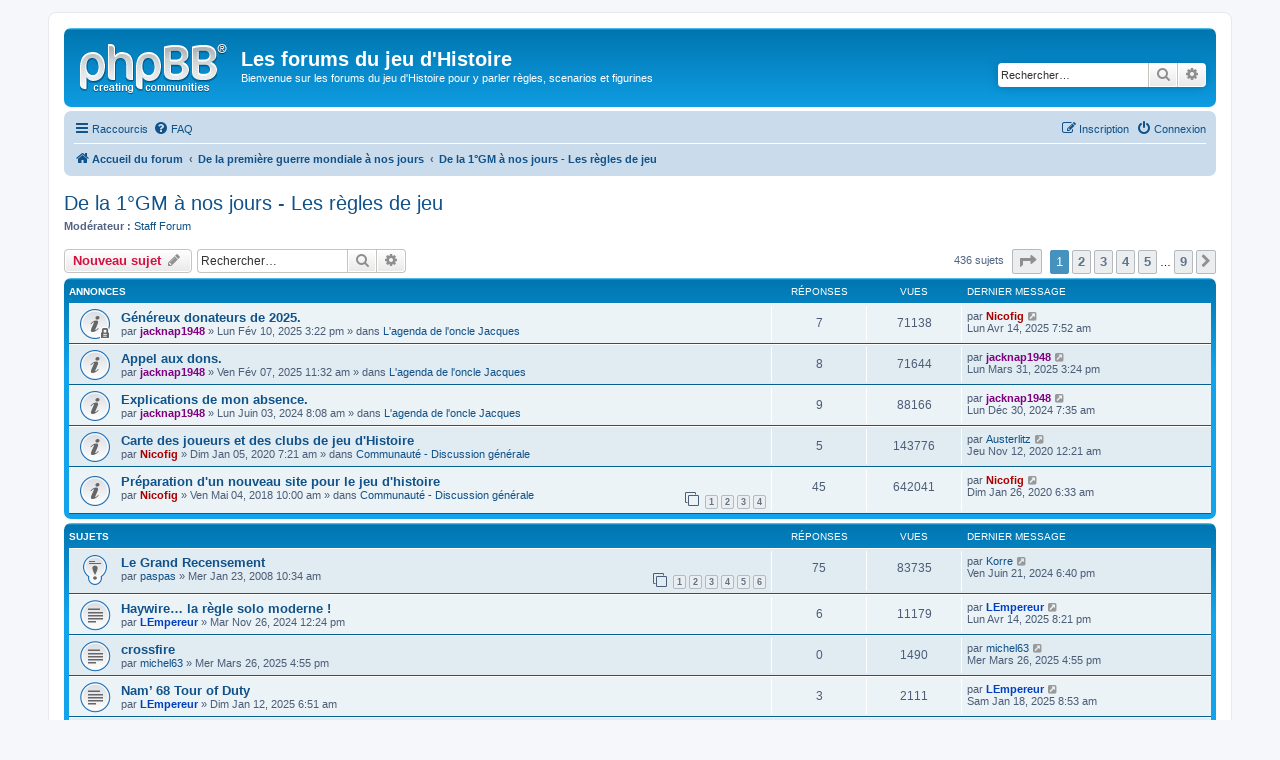

--- FILE ---
content_type: text/html; charset=UTF-8
request_url: http://www.jeudhistoire.fr/forum/viewforum.php?f=18&sid=1c334a452abda487e4dd5bce60552097
body_size: 13641
content:
<!DOCTYPE html>
<html dir="ltr" lang="fr">
<head>
<meta charset="utf-8" />
<meta http-equiv="X-UA-Compatible" content="IE=edge">
<meta name="viewport" content="width=device-width, initial-scale=1" />

<title>De la 1°GM à nos jours - Les règles de jeu - Les forums du jeu d'Histoire</title>


	<link rel="canonical" href="http://www.jeudhistoire.fr/forum/viewforum.php?f=18">

<!--
	phpBB style name: prosilver
	Based on style:   prosilver (this is the default phpBB3 style)
	Original author:  Tom Beddard ( http://www.subBlue.com/ )
	Modified by:
-->

<link href="./assets/css/font-awesome.min.css?assets_version=9" rel="stylesheet">
<link href="./styles/prosilver/theme/stylesheet.css?assets_version=9" rel="stylesheet">
<link href="./styles/prosilver/theme/fr/stylesheet.css?assets_version=9" rel="stylesheet">




<!--[if lte IE 9]>
	<link href="./styles/prosilver/theme/tweaks.css?assets_version=9" rel="stylesheet">
<![endif]-->





</head>
<body id="phpbb" class="nojs notouch section-viewforum ltr ">


<div id="wrap" class="wrap">
	<a id="top" class="top-anchor" accesskey="t"></a>
	<div id="page-header">
		<div class="headerbar" role="banner">
					<div class="inner">

			<div id="site-description" class="site-description">
				<a id="logo" class="logo" href="./index.php?sid=47d69673de191f4ed1c207c7ee3d84a4" title="Accueil du forum"><span class="site_logo"></span></a>
				<h1>Les forums du jeu d'Histoire</h1>
				<p>Bienvenue sur les forums du jeu d'Histoire pour y parler règles, scenarios et figurines</p>
				<p class="skiplink"><a href="#start_here">Accéder au contenu</a></p>
			</div>

									<div id="search-box" class="search-box search-header" role="search">
				<form action="./search.php?sid=47d69673de191f4ed1c207c7ee3d84a4" method="get" id="search">
				<fieldset>
					<input name="keywords" id="keywords" type="search" maxlength="128" title="Rechercher par mots-clés" class="inputbox search tiny" size="20" value="" placeholder="Rechercher…" />
					<button class="button button-search" type="submit" title="Rechercher">
						<i class="icon fa-search fa-fw" aria-hidden="true"></i><span class="sr-only">Rechercher</span>
					</button>
					<a href="./search.php?sid=47d69673de191f4ed1c207c7ee3d84a4" class="button button-search-end" title="Recherche avancée">
						<i class="icon fa-cog fa-fw" aria-hidden="true"></i><span class="sr-only">Recherche avancée</span>
					</a>
					<input type="hidden" name="sid" value="47d69673de191f4ed1c207c7ee3d84a4" />

				</fieldset>
				</form>
			</div>
						
			</div>
					</div>
				<div class="navbar" role="navigation">
	<div class="inner">

	<ul id="nav-main" class="nav-main linklist" role="menubar">

		<li id="quick-links" class="quick-links dropdown-container responsive-menu" data-skip-responsive="true">
			<a href="#" class="dropdown-trigger">
				<i class="icon fa-bars fa-fw" aria-hidden="true"></i><span>Raccourcis</span>
			</a>
			<div class="dropdown">
				<div class="pointer"><div class="pointer-inner"></div></div>
				<ul class="dropdown-contents" role="menu">
					
											<li class="separator"></li>
																									<li>
								<a href="./search.php?search_id=unanswered&amp;sid=47d69673de191f4ed1c207c7ee3d84a4" role="menuitem">
									<i class="icon fa-file-o fa-fw icon-gray" aria-hidden="true"></i><span>Messages sans réponse</span>
								</a>
							</li>
							<li>
								<a href="./search.php?search_id=active_topics&amp;sid=47d69673de191f4ed1c207c7ee3d84a4" role="menuitem">
									<i class="icon fa-file-o fa-fw icon-blue" aria-hidden="true"></i><span>Sujets actifs</span>
								</a>
							</li>
							<li class="separator"></li>
							<li>
								<a href="./search.php?sid=47d69673de191f4ed1c207c7ee3d84a4" role="menuitem">
									<i class="icon fa-search fa-fw" aria-hidden="true"></i><span>Rechercher</span>
								</a>
							</li>
					
										<li class="separator"></li>

									</ul>
			</div>
		</li>

				<li data-skip-responsive="true">
			<a href="/forum/app.php/help/faq?sid=47d69673de191f4ed1c207c7ee3d84a4" rel="help" title="Foire aux questions" role="menuitem">
				<i class="icon fa-question-circle fa-fw" aria-hidden="true"></i><span>FAQ</span>
			</a>
		</li>
						
			<li class="rightside"  data-skip-responsive="true">
			<a href="./ucp.php?mode=login&amp;sid=47d69673de191f4ed1c207c7ee3d84a4" title="Connexion" accesskey="x" role="menuitem">
				<i class="icon fa-power-off fa-fw" aria-hidden="true"></i><span>Connexion</span>
			</a>
		</li>
					<li class="rightside" data-skip-responsive="true">
				<a href="./ucp.php?mode=register&amp;sid=47d69673de191f4ed1c207c7ee3d84a4" role="menuitem">
					<i class="icon fa-pencil-square-o  fa-fw" aria-hidden="true"></i><span>Inscription</span>
				</a>
			</li>
						</ul>

	<ul id="nav-breadcrumbs" class="nav-breadcrumbs linklist navlinks" role="menubar">
						<li class="breadcrumbs" itemscope itemtype="http://schema.org/BreadcrumbList">
										<span class="crumb"  itemtype="http://schema.org/ListItem" itemprop="itemListElement" itemscope><a href="./index.php?sid=47d69673de191f4ed1c207c7ee3d84a4" itemprop="url" accesskey="h" data-navbar-reference="index"><i class="icon fa-home fa-fw"></i><span itemprop="title">Accueil du forum</span></a></span>

											<span class="crumb"  itemtype="http://schema.org/ListItem" itemprop="itemListElement" itemscope data-forum-id="80"><a href="./viewforum.php?f=80&amp;sid=47d69673de191f4ed1c207c7ee3d84a4" itemprop="url"><span itemprop="title">De la première guerre mondiale à nos jours</span></a></span>
															<span class="crumb"  itemtype="http://schema.org/ListItem" itemprop="itemListElement" itemscope data-forum-id="18"><a href="./viewforum.php?f=18&amp;sid=47d69673de191f4ed1c207c7ee3d84a4" itemprop="url"><span itemprop="title">De la 1°GM à nos jours - Les règles de jeu</span></a></span>
												</li>
		
					<li class="rightside responsive-search">
				<a href="./search.php?sid=47d69673de191f4ed1c207c7ee3d84a4" title="Accéder aux réglages avancés de la recherche" role="menuitem">
					<i class="icon fa-search fa-fw" aria-hidden="true"></i><span class="sr-only">Rechercher</span>
				</a>
			</li>
			</ul>

	</div>
</div>
	</div>

	
	<a id="start_here" class="anchor"></a>
	<div id="page-body" class="page-body" role="main">
		
		<h2 class="forum-title"><a href="./viewforum.php?f=18&amp;sid=47d69673de191f4ed1c207c7ee3d84a4">De la 1°GM à nos jours - Les règles de jeu</a></h2>
<div>
	<!-- NOTE: remove the style="display: none" when you want to have the forum description on the forum body -->
		<p><strong>Modérateur :</strong> <a href="./memberlist.php?mode=group&amp;g=4248&amp;sid=47d69673de191f4ed1c207c7ee3d84a4">Staff Forum</a></p></div>



	<div class="action-bar bar-top">

				
		<a href="./posting.php?mode=post&amp;f=18&amp;sid=47d69673de191f4ed1c207c7ee3d84a4" class="button" title="Publier un nouveau sujet">
							<span>Nouveau sujet</span> <i class="icon fa-pencil fa-fw" aria-hidden="true"></i>
					</a>
				
			<div class="search-box" role="search">
			<form method="get" id="forum-search" action="./search.php?sid=47d69673de191f4ed1c207c7ee3d84a4">
			<fieldset>
				<input class="inputbox search tiny" type="search" name="keywords" id="search_keywords" size="20" placeholder="Rechercher…" />
				<button class="button button-search" type="submit" title="Rechercher">
					<i class="icon fa-search fa-fw" aria-hidden="true"></i><span class="sr-only">Rechercher</span>
				</button>
				<a href="./search.php?sid=47d69673de191f4ed1c207c7ee3d84a4" class="button button-search-end" title="Recherche avancée">
					<i class="icon fa-cog fa-fw" aria-hidden="true"></i><span class="sr-only">Recherche avancée</span>
				</a>
				<input type="hidden" name="fid[0]" value="18" />
<input type="hidden" name="sid" value="47d69673de191f4ed1c207c7ee3d84a4" />

			</fieldset>
			</form>
		</div>
	
	<div class="pagination">
				436 sujets
					<ul>
	<li class="dropdown-container dropdown-button-control dropdown-page-jump page-jump">
		<a class="button button-icon-only dropdown-trigger" href="#" title="Cliquez ici afin d’atteindre une page…" role="button"><i class="icon fa-level-down fa-rotate-270" aria-hidden="true"></i><span class="sr-only">Page <strong>1</strong> sur <strong>9</strong></span></a>
		<div class="dropdown">
			<div class="pointer"><div class="pointer-inner"></div></div>
			<ul class="dropdown-contents">
				<li>Atteindre la page :</li>
				<li class="page-jump-form">
					<input type="number" name="page-number" min="1" max="999999" title="Saisissez le numéro de la page que vous souhaitez atteindre" class="inputbox tiny" data-per-page="50" data-base-url=".&#x2F;viewforum.php&#x3F;f&#x3D;18&amp;amp&#x3B;sid&#x3D;47d69673de191f4ed1c207c7ee3d84a4" data-start-name="start" />
					<input class="button2" value="Valider" type="button" />
				</li>
			</ul>
		</div>
	</li>
		<li class="active"><span>1</span></li>
				<li><a class="button" href="./viewforum.php?f=18&amp;sid=47d69673de191f4ed1c207c7ee3d84a4&amp;start=50" role="button">2</a></li>
				<li><a class="button" href="./viewforum.php?f=18&amp;sid=47d69673de191f4ed1c207c7ee3d84a4&amp;start=100" role="button">3</a></li>
				<li><a class="button" href="./viewforum.php?f=18&amp;sid=47d69673de191f4ed1c207c7ee3d84a4&amp;start=150" role="button">4</a></li>
				<li><a class="button" href="./viewforum.php?f=18&amp;sid=47d69673de191f4ed1c207c7ee3d84a4&amp;start=200" role="button">5</a></li>
			<li class="ellipsis" role="separator"><span>…</span></li>
				<li><a class="button" href="./viewforum.php?f=18&amp;sid=47d69673de191f4ed1c207c7ee3d84a4&amp;start=400" role="button">9</a></li>
				<li class="arrow next"><a class="button button-icon-only" href="./viewforum.php?f=18&amp;sid=47d69673de191f4ed1c207c7ee3d84a4&amp;start=50" rel="next" role="button"><i class="icon fa-chevron-right fa-fw" aria-hidden="true"></i><span class="sr-only">Suivant</span></a></li>
	</ul>
			</div>

	</div>




	
			<div class="forumbg announcement">
		<div class="inner">
		<ul class="topiclist">
			<li class="header">
				<dl class="row-item">
					<dt><div class="list-inner">Annonces</div></dt>
					<dd class="posts">Réponses</dd>
					<dd class="views">Vues</dd>
					<dd class="lastpost"><span>Dernier message</span></dd>
				</dl>
			</li>
		</ul>
		<ul class="topiclist topics">
	
				<li class="row bg1 global-announce">
						<dl class="row-item global_read_locked">
				<dt title="Ce sujet est verrouillé, vous ne pouvez rien publier ou éditer.">
										<div class="list-inner">
																		<a href="./viewtopic.php?f=119&amp;t=16875&amp;sid=47d69673de191f4ed1c207c7ee3d84a4" class="topictitle">Généreux donateurs de 2025.</a>																								<br />
						
												<div class="responsive-show" style="display: none;">
							Dernier message par <a href="./memberlist.php?mode=viewprofile&amp;u=2&amp;sid=47d69673de191f4ed1c207c7ee3d84a4" style="color: #AA0000;" class="username-coloured">Nicofig</a> &laquo; <a href="./viewtopic.php?f=119&amp;t=16875&amp;p=134025&amp;sid=47d69673de191f4ed1c207c7ee3d84a4#p134025" title="Atteindre le dernier message">Lun Avr 14, 2025 7:52 am</a>
							<br />Publié dans <a href="./viewforum.php?f=119&amp;sid=47d69673de191f4ed1c207c7ee3d84a4">L'agenda de l'oncle Jacques</a>						</div>
														<span class="responsive-show left-box" style="display: none;">Réponses : <strong>7</strong></span>
													
						<div class="topic-poster responsive-hide left-box">
																					par <a href="./memberlist.php?mode=viewprofile&amp;u=921&amp;sid=47d69673de191f4ed1c207c7ee3d84a4" style="color: #800080;" class="username-coloured">jacknap1948</a> &raquo; Lun Fév 10, 2025 3:22 pm							 &raquo; dans <a href="./viewforum.php?f=119&amp;sid=47d69673de191f4ed1c207c7ee3d84a4">L'agenda de l'oncle Jacques</a>						</div>

						
											</div>
				</dt>
				<dd class="posts">7 <dfn>Réponses</dfn></dd>
				<dd class="views">71138 <dfn>Vues</dfn></dd>
				<dd class="lastpost">
					<span><dfn>Dernier message </dfn>par <a href="./memberlist.php?mode=viewprofile&amp;u=2&amp;sid=47d69673de191f4ed1c207c7ee3d84a4" style="color: #AA0000;" class="username-coloured">Nicofig</a>													<a href="./viewtopic.php?f=119&amp;t=16875&amp;p=134025&amp;sid=47d69673de191f4ed1c207c7ee3d84a4#p134025" title="Atteindre le dernier message">
								<i class="icon fa-external-link-square fa-fw icon-lightgray icon-md" aria-hidden="true"></i><span class="sr-only"></span>
							</a>
												<br />Lun Avr 14, 2025 7:52 am
					</span>
				</dd>
			</dl>
					</li>
		
	

	
	
				<li class="row bg2 global-announce">
						<dl class="row-item global_read">
				<dt title="Aucun message non lu">
										<div class="list-inner">
																		<a href="./viewtopic.php?f=119&amp;t=16873&amp;sid=47d69673de191f4ed1c207c7ee3d84a4" class="topictitle">Appel aux dons.</a>																								<br />
						
												<div class="responsive-show" style="display: none;">
							Dernier message par <a href="./memberlist.php?mode=viewprofile&amp;u=921&amp;sid=47d69673de191f4ed1c207c7ee3d84a4" style="color: #800080;" class="username-coloured">jacknap1948</a> &laquo; <a href="./viewtopic.php?f=119&amp;t=16873&amp;p=133929&amp;sid=47d69673de191f4ed1c207c7ee3d84a4#p133929" title="Atteindre le dernier message">Lun Mars 31, 2025 3:24 pm</a>
							<br />Publié dans <a href="./viewforum.php?f=119&amp;sid=47d69673de191f4ed1c207c7ee3d84a4">L'agenda de l'oncle Jacques</a>						</div>
														<span class="responsive-show left-box" style="display: none;">Réponses : <strong>8</strong></span>
													
						<div class="topic-poster responsive-hide left-box">
																					par <a href="./memberlist.php?mode=viewprofile&amp;u=921&amp;sid=47d69673de191f4ed1c207c7ee3d84a4" style="color: #800080;" class="username-coloured">jacknap1948</a> &raquo; Ven Fév 07, 2025 11:32 am							 &raquo; dans <a href="./viewforum.php?f=119&amp;sid=47d69673de191f4ed1c207c7ee3d84a4">L'agenda de l'oncle Jacques</a>						</div>

						
											</div>
				</dt>
				<dd class="posts">8 <dfn>Réponses</dfn></dd>
				<dd class="views">71644 <dfn>Vues</dfn></dd>
				<dd class="lastpost">
					<span><dfn>Dernier message </dfn>par <a href="./memberlist.php?mode=viewprofile&amp;u=921&amp;sid=47d69673de191f4ed1c207c7ee3d84a4" style="color: #800080;" class="username-coloured">jacknap1948</a>													<a href="./viewtopic.php?f=119&amp;t=16873&amp;p=133929&amp;sid=47d69673de191f4ed1c207c7ee3d84a4#p133929" title="Atteindre le dernier message">
								<i class="icon fa-external-link-square fa-fw icon-lightgray icon-md" aria-hidden="true"></i><span class="sr-only"></span>
							</a>
												<br />Lun Mars 31, 2025 3:24 pm
					</span>
				</dd>
			</dl>
					</li>
		
	

	
	
				<li class="row bg1 global-announce">
						<dl class="row-item global_read">
				<dt title="Aucun message non lu">
										<div class="list-inner">
																		<a href="./viewtopic.php?f=119&amp;t=16740&amp;sid=47d69673de191f4ed1c207c7ee3d84a4" class="topictitle">Explications de mon absence.</a>																								<br />
						
												<div class="responsive-show" style="display: none;">
							Dernier message par <a href="./memberlist.php?mode=viewprofile&amp;u=921&amp;sid=47d69673de191f4ed1c207c7ee3d84a4" style="color: #800080;" class="username-coloured">jacknap1948</a> &laquo; <a href="./viewtopic.php?f=119&amp;t=16740&amp;p=133285&amp;sid=47d69673de191f4ed1c207c7ee3d84a4#p133285" title="Atteindre le dernier message">Lun Déc 30, 2024 7:35 am</a>
							<br />Publié dans <a href="./viewforum.php?f=119&amp;sid=47d69673de191f4ed1c207c7ee3d84a4">L'agenda de l'oncle Jacques</a>						</div>
														<span class="responsive-show left-box" style="display: none;">Réponses : <strong>9</strong></span>
													
						<div class="topic-poster responsive-hide left-box">
																					par <a href="./memberlist.php?mode=viewprofile&amp;u=921&amp;sid=47d69673de191f4ed1c207c7ee3d84a4" style="color: #800080;" class="username-coloured">jacknap1948</a> &raquo; Lun Juin 03, 2024 8:08 am							 &raquo; dans <a href="./viewforum.php?f=119&amp;sid=47d69673de191f4ed1c207c7ee3d84a4">L'agenda de l'oncle Jacques</a>						</div>

						
											</div>
				</dt>
				<dd class="posts">9 <dfn>Réponses</dfn></dd>
				<dd class="views">88166 <dfn>Vues</dfn></dd>
				<dd class="lastpost">
					<span><dfn>Dernier message </dfn>par <a href="./memberlist.php?mode=viewprofile&amp;u=921&amp;sid=47d69673de191f4ed1c207c7ee3d84a4" style="color: #800080;" class="username-coloured">jacknap1948</a>													<a href="./viewtopic.php?f=119&amp;t=16740&amp;p=133285&amp;sid=47d69673de191f4ed1c207c7ee3d84a4#p133285" title="Atteindre le dernier message">
								<i class="icon fa-external-link-square fa-fw icon-lightgray icon-md" aria-hidden="true"></i><span class="sr-only"></span>
							</a>
												<br />Lun Déc 30, 2024 7:35 am
					</span>
				</dd>
			</dl>
					</li>
		
	

	
	
				<li class="row bg2 global-announce">
						<dl class="row-item global_read">
				<dt title="Aucun message non lu">
										<div class="list-inner">
																		<a href="./viewtopic.php?f=65&amp;t=15634&amp;sid=47d69673de191f4ed1c207c7ee3d84a4" class="topictitle">Carte des joueurs et des clubs de jeu d'Histoire</a>																								<br />
						
												<div class="responsive-show" style="display: none;">
							Dernier message par <a href="./memberlist.php?mode=viewprofile&amp;u=11818&amp;sid=47d69673de191f4ed1c207c7ee3d84a4" class="username">Austerlitz</a> &laquo; <a href="./viewtopic.php?f=65&amp;t=15634&amp;p=120955&amp;sid=47d69673de191f4ed1c207c7ee3d84a4#p120955" title="Atteindre le dernier message">Jeu Nov 12, 2020 12:21 am</a>
							<br />Publié dans <a href="./viewforum.php?f=65&amp;sid=47d69673de191f4ed1c207c7ee3d84a4">Communauté - Discussion générale</a>						</div>
														<span class="responsive-show left-box" style="display: none;">Réponses : <strong>5</strong></span>
													
						<div class="topic-poster responsive-hide left-box">
																					par <a href="./memberlist.php?mode=viewprofile&amp;u=2&amp;sid=47d69673de191f4ed1c207c7ee3d84a4" style="color: #AA0000;" class="username-coloured">Nicofig</a> &raquo; Dim Jan 05, 2020 7:21 am							 &raquo; dans <a href="./viewforum.php?f=65&amp;sid=47d69673de191f4ed1c207c7ee3d84a4">Communauté - Discussion générale</a>						</div>

						
											</div>
				</dt>
				<dd class="posts">5 <dfn>Réponses</dfn></dd>
				<dd class="views">143776 <dfn>Vues</dfn></dd>
				<dd class="lastpost">
					<span><dfn>Dernier message </dfn>par <a href="./memberlist.php?mode=viewprofile&amp;u=11818&amp;sid=47d69673de191f4ed1c207c7ee3d84a4" class="username">Austerlitz</a>													<a href="./viewtopic.php?f=65&amp;t=15634&amp;p=120955&amp;sid=47d69673de191f4ed1c207c7ee3d84a4#p120955" title="Atteindre le dernier message">
								<i class="icon fa-external-link-square fa-fw icon-lightgray icon-md" aria-hidden="true"></i><span class="sr-only"></span>
							</a>
												<br />Jeu Nov 12, 2020 12:21 am
					</span>
				</dd>
			</dl>
					</li>
		
	

	
	
				<li class="row bg1 global-announce">
						<dl class="row-item global_read">
				<dt title="Aucun message non lu">
										<div class="list-inner">
																		<a href="./viewtopic.php?f=65&amp;t=14814&amp;sid=47d69673de191f4ed1c207c7ee3d84a4" class="topictitle">Préparation d'un nouveau site pour le jeu d'histoire</a>																								<br />
						
												<div class="responsive-show" style="display: none;">
							Dernier message par <a href="./memberlist.php?mode=viewprofile&amp;u=2&amp;sid=47d69673de191f4ed1c207c7ee3d84a4" style="color: #AA0000;" class="username-coloured">Nicofig</a> &laquo; <a href="./viewtopic.php?f=65&amp;t=14814&amp;p=117737&amp;sid=47d69673de191f4ed1c207c7ee3d84a4#p117737" title="Atteindre le dernier message">Dim Jan 26, 2020 6:33 am</a>
							<br />Publié dans <a href="./viewforum.php?f=65&amp;sid=47d69673de191f4ed1c207c7ee3d84a4">Communauté - Discussion générale</a>						</div>
														<span class="responsive-show left-box" style="display: none;">Réponses : <strong>45</strong></span>
													
						<div class="topic-poster responsive-hide left-box">
																					par <a href="./memberlist.php?mode=viewprofile&amp;u=2&amp;sid=47d69673de191f4ed1c207c7ee3d84a4" style="color: #AA0000;" class="username-coloured">Nicofig</a> &raquo; Ven Mai 04, 2018 10:00 am							 &raquo; dans <a href="./viewforum.php?f=65&amp;sid=47d69673de191f4ed1c207c7ee3d84a4">Communauté - Discussion générale</a>						</div>

												<div class="pagination">
							<span><i class="icon fa-clone fa-fw" aria-hidden="true"></i></span>
							<ul>
															<li><a class="button" href="./viewtopic.php?f=65&amp;t=14814&amp;sid=47d69673de191f4ed1c207c7ee3d84a4">1</a></li>
																							<li><a class="button" href="./viewtopic.php?f=65&amp;t=14814&amp;sid=47d69673de191f4ed1c207c7ee3d84a4&amp;start=15">2</a></li>
																							<li><a class="button" href="./viewtopic.php?f=65&amp;t=14814&amp;sid=47d69673de191f4ed1c207c7ee3d84a4&amp;start=30">3</a></li>
																							<li><a class="button" href="./viewtopic.php?f=65&amp;t=14814&amp;sid=47d69673de191f4ed1c207c7ee3d84a4&amp;start=45">4</a></li>
																																													</ul>
						</div>
						
											</div>
				</dt>
				<dd class="posts">45 <dfn>Réponses</dfn></dd>
				<dd class="views">642041 <dfn>Vues</dfn></dd>
				<dd class="lastpost">
					<span><dfn>Dernier message </dfn>par <a href="./memberlist.php?mode=viewprofile&amp;u=2&amp;sid=47d69673de191f4ed1c207c7ee3d84a4" style="color: #AA0000;" class="username-coloured">Nicofig</a>													<a href="./viewtopic.php?f=65&amp;t=14814&amp;p=117737&amp;sid=47d69673de191f4ed1c207c7ee3d84a4#p117737" title="Atteindre le dernier message">
								<i class="icon fa-external-link-square fa-fw icon-lightgray icon-md" aria-hidden="true"></i><span class="sr-only"></span>
							</a>
												<br />Dim Jan 26, 2020 6:33 am
					</span>
				</dd>
			</dl>
					</li>
		
	

			</ul>
		</div>
	</div>
	
			<div class="forumbg">
		<div class="inner">
		<ul class="topiclist">
			<li class="header">
				<dl class="row-item">
					<dt><div class="list-inner">Sujets</div></dt>
					<dd class="posts">Réponses</dd>
					<dd class="views">Vues</dd>
					<dd class="lastpost"><span>Dernier message</span></dd>
				</dl>
			</li>
		</ul>
		<ul class="topiclist topics">
	
				<li class="row bg2 sticky">
						<dl class="row-item sticky_read">
				<dt title="Aucun message non lu">
										<div class="list-inner">
																		<a href="./viewtopic.php?f=18&amp;t=1669&amp;sid=47d69673de191f4ed1c207c7ee3d84a4" class="topictitle">Le Grand Recensement</a>																								<br />
						
												<div class="responsive-show" style="display: none;">
							Dernier message par <a href="./memberlist.php?mode=viewprofile&amp;u=311&amp;sid=47d69673de191f4ed1c207c7ee3d84a4" class="username">Korre</a> &laquo; <a href="./viewtopic.php?f=18&amp;t=1669&amp;p=132044&amp;sid=47d69673de191f4ed1c207c7ee3d84a4#p132044" title="Atteindre le dernier message">Ven Juin 21, 2024 6:40 pm</a>
													</div>
														<span class="responsive-show left-box" style="display: none;">Réponses : <strong>75</strong></span>
													
						<div class="topic-poster responsive-hide left-box">
																					par <a href="./memberlist.php?mode=viewprofile&amp;u=137&amp;sid=47d69673de191f4ed1c207c7ee3d84a4" class="username">paspas</a> &raquo; Mer Jan 23, 2008 10:34 am													</div>

												<div class="pagination">
							<span><i class="icon fa-clone fa-fw" aria-hidden="true"></i></span>
							<ul>
															<li><a class="button" href="./viewtopic.php?f=18&amp;t=1669&amp;sid=47d69673de191f4ed1c207c7ee3d84a4">1</a></li>
																							<li><a class="button" href="./viewtopic.php?f=18&amp;t=1669&amp;sid=47d69673de191f4ed1c207c7ee3d84a4&amp;start=15">2</a></li>
																							<li><a class="button" href="./viewtopic.php?f=18&amp;t=1669&amp;sid=47d69673de191f4ed1c207c7ee3d84a4&amp;start=30">3</a></li>
																							<li><a class="button" href="./viewtopic.php?f=18&amp;t=1669&amp;sid=47d69673de191f4ed1c207c7ee3d84a4&amp;start=45">4</a></li>
																							<li><a class="button" href="./viewtopic.php?f=18&amp;t=1669&amp;sid=47d69673de191f4ed1c207c7ee3d84a4&amp;start=60">5</a></li>
																							<li><a class="button" href="./viewtopic.php?f=18&amp;t=1669&amp;sid=47d69673de191f4ed1c207c7ee3d84a4&amp;start=75">6</a></li>
																																													</ul>
						</div>
						
											</div>
				</dt>
				<dd class="posts">75 <dfn>Réponses</dfn></dd>
				<dd class="views">83735 <dfn>Vues</dfn></dd>
				<dd class="lastpost">
					<span><dfn>Dernier message </dfn>par <a href="./memberlist.php?mode=viewprofile&amp;u=311&amp;sid=47d69673de191f4ed1c207c7ee3d84a4" class="username">Korre</a>													<a href="./viewtopic.php?f=18&amp;t=1669&amp;p=132044&amp;sid=47d69673de191f4ed1c207c7ee3d84a4#p132044" title="Atteindre le dernier message">
								<i class="icon fa-external-link-square fa-fw icon-lightgray icon-md" aria-hidden="true"></i><span class="sr-only"></span>
							</a>
												<br />Ven Juin 21, 2024 6:40 pm
					</span>
				</dd>
			</dl>
					</li>
		
	

	
	
				<li class="row bg1">
						<dl class="row-item topic_read">
				<dt title="Aucun message non lu">
										<div class="list-inner">
																		<a href="./viewtopic.php?f=18&amp;t=16819&amp;sid=47d69673de191f4ed1c207c7ee3d84a4" class="topictitle">Haywire… la règle solo moderne !</a>																								<br />
						
												<div class="responsive-show" style="display: none;">
							Dernier message par <a href="./memberlist.php?mode=viewprofile&amp;u=11757&amp;sid=47d69673de191f4ed1c207c7ee3d84a4" style="color: #0040BF;" class="username-coloured">LEmpereur</a> &laquo; <a href="./viewtopic.php?f=18&amp;t=16819&amp;p=134026&amp;sid=47d69673de191f4ed1c207c7ee3d84a4#p134026" title="Atteindre le dernier message">Lun Avr 14, 2025 8:21 pm</a>
													</div>
														<span class="responsive-show left-box" style="display: none;">Réponses : <strong>6</strong></span>
													
						<div class="topic-poster responsive-hide left-box">
																					par <a href="./memberlist.php?mode=viewprofile&amp;u=11757&amp;sid=47d69673de191f4ed1c207c7ee3d84a4" style="color: #0040BF;" class="username-coloured">LEmpereur</a> &raquo; Mar Nov 26, 2024 12:24 pm													</div>

						
											</div>
				</dt>
				<dd class="posts">6 <dfn>Réponses</dfn></dd>
				<dd class="views">11179 <dfn>Vues</dfn></dd>
				<dd class="lastpost">
					<span><dfn>Dernier message </dfn>par <a href="./memberlist.php?mode=viewprofile&amp;u=11757&amp;sid=47d69673de191f4ed1c207c7ee3d84a4" style="color: #0040BF;" class="username-coloured">LEmpereur</a>													<a href="./viewtopic.php?f=18&amp;t=16819&amp;p=134026&amp;sid=47d69673de191f4ed1c207c7ee3d84a4#p134026" title="Atteindre le dernier message">
								<i class="icon fa-external-link-square fa-fw icon-lightgray icon-md" aria-hidden="true"></i><span class="sr-only"></span>
							</a>
												<br />Lun Avr 14, 2025 8:21 pm
					</span>
				</dd>
			</dl>
					</li>
		
	

	
	
				<li class="row bg2">
						<dl class="row-item topic_read">
				<dt title="Aucun message non lu">
										<div class="list-inner">
																		<a href="./viewtopic.php?f=18&amp;t=16908&amp;sid=47d69673de191f4ed1c207c7ee3d84a4" class="topictitle">crossfire</a>																								<br />
						
												<div class="responsive-show" style="display: none;">
							Dernier message par <a href="./memberlist.php?mode=viewprofile&amp;u=11878&amp;sid=47d69673de191f4ed1c207c7ee3d84a4" class="username">michel63</a> &laquo; <a href="./viewtopic.php?f=18&amp;t=16908&amp;p=133895&amp;sid=47d69673de191f4ed1c207c7ee3d84a4#p133895" title="Atteindre le dernier message">Mer Mars 26, 2025 4:55 pm</a>
													</div>
													
						<div class="topic-poster responsive-hide left-box">
																					par <a href="./memberlist.php?mode=viewprofile&amp;u=11878&amp;sid=47d69673de191f4ed1c207c7ee3d84a4" class="username">michel63</a> &raquo; Mer Mars 26, 2025 4:55 pm													</div>

						
											</div>
				</dt>
				<dd class="posts">0 <dfn>Réponses</dfn></dd>
				<dd class="views">1490 <dfn>Vues</dfn></dd>
				<dd class="lastpost">
					<span><dfn>Dernier message </dfn>par <a href="./memberlist.php?mode=viewprofile&amp;u=11878&amp;sid=47d69673de191f4ed1c207c7ee3d84a4" class="username">michel63</a>													<a href="./viewtopic.php?f=18&amp;t=16908&amp;p=133895&amp;sid=47d69673de191f4ed1c207c7ee3d84a4#p133895" title="Atteindre le dernier message">
								<i class="icon fa-external-link-square fa-fw icon-lightgray icon-md" aria-hidden="true"></i><span class="sr-only"></span>
							</a>
												<br />Mer Mars 26, 2025 4:55 pm
					</span>
				</dd>
			</dl>
					</li>
		
	

	
	
				<li class="row bg1">
						<dl class="row-item topic_read">
				<dt title="Aucun message non lu">
										<div class="list-inner">
																		<a href="./viewtopic.php?f=18&amp;t=16856&amp;sid=47d69673de191f4ed1c207c7ee3d84a4" class="topictitle">Nam’ 68 Tour of Duty</a>																								<br />
						
												<div class="responsive-show" style="display: none;">
							Dernier message par <a href="./memberlist.php?mode=viewprofile&amp;u=11757&amp;sid=47d69673de191f4ed1c207c7ee3d84a4" style="color: #0040BF;" class="username-coloured">LEmpereur</a> &laquo; <a href="./viewtopic.php?f=18&amp;t=16856&amp;p=133411&amp;sid=47d69673de191f4ed1c207c7ee3d84a4#p133411" title="Atteindre le dernier message">Sam Jan 18, 2025 8:53 am</a>
													</div>
														<span class="responsive-show left-box" style="display: none;">Réponses : <strong>3</strong></span>
													
						<div class="topic-poster responsive-hide left-box">
																					par <a href="./memberlist.php?mode=viewprofile&amp;u=11757&amp;sid=47d69673de191f4ed1c207c7ee3d84a4" style="color: #0040BF;" class="username-coloured">LEmpereur</a> &raquo; Dim Jan 12, 2025 6:51 am													</div>

						
											</div>
				</dt>
				<dd class="posts">3 <dfn>Réponses</dfn></dd>
				<dd class="views">2111 <dfn>Vues</dfn></dd>
				<dd class="lastpost">
					<span><dfn>Dernier message </dfn>par <a href="./memberlist.php?mode=viewprofile&amp;u=11757&amp;sid=47d69673de191f4ed1c207c7ee3d84a4" style="color: #0040BF;" class="username-coloured">LEmpereur</a>													<a href="./viewtopic.php?f=18&amp;t=16856&amp;p=133411&amp;sid=47d69673de191f4ed1c207c7ee3d84a4#p133411" title="Atteindre le dernier message">
								<i class="icon fa-external-link-square fa-fw icon-lightgray icon-md" aria-hidden="true"></i><span class="sr-only"></span>
							</a>
												<br />Sam Jan 18, 2025 8:53 am
					</span>
				</dd>
			</dl>
					</li>
		
	

	
	
				<li class="row bg2">
						<dl class="row-item topic_read">
				<dt title="Aucun message non lu">
										<div class="list-inner">
																		<a href="./viewtopic.php?f=18&amp;t=16807&amp;sid=47d69673de191f4ed1c207c7ee3d84a4" class="topictitle">belloludi vietnam</a>																								<br />
						
												<div class="responsive-show" style="display: none;">
							Dernier message par <a href="./memberlist.php?mode=viewprofile&amp;u=355&amp;sid=47d69673de191f4ed1c207c7ee3d84a4" style="color: #00CCFF;" class="username-coloured">did</a> &laquo; <a href="./viewtopic.php?f=18&amp;t=16807&amp;p=133291&amp;sid=47d69673de191f4ed1c207c7ee3d84a4#p133291" title="Atteindre le dernier message">Lun Déc 30, 2024 9:21 am</a>
													</div>
														<span class="responsive-show left-box" style="display: none;">Réponses : <strong>2</strong></span>
													
						<div class="topic-poster responsive-hide left-box">
																					par <a href="./memberlist.php?mode=viewprofile&amp;u=355&amp;sid=47d69673de191f4ed1c207c7ee3d84a4" style="color: #00CCFF;" class="username-coloured">did</a> &raquo; Mer Nov 13, 2024 7:01 pm													</div>

						
											</div>
				</dt>
				<dd class="posts">2 <dfn>Réponses</dfn></dd>
				<dd class="views">2623 <dfn>Vues</dfn></dd>
				<dd class="lastpost">
					<span><dfn>Dernier message </dfn>par <a href="./memberlist.php?mode=viewprofile&amp;u=355&amp;sid=47d69673de191f4ed1c207c7ee3d84a4" style="color: #00CCFF;" class="username-coloured">did</a>													<a href="./viewtopic.php?f=18&amp;t=16807&amp;p=133291&amp;sid=47d69673de191f4ed1c207c7ee3d84a4#p133291" title="Atteindre le dernier message">
								<i class="icon fa-external-link-square fa-fw icon-lightgray icon-md" aria-hidden="true"></i><span class="sr-only"></span>
							</a>
												<br />Lun Déc 30, 2024 9:21 am
					</span>
				</dd>
			</dl>
					</li>
		
	

	
	
				<li class="row bg1">
						<dl class="row-item topic_read">
				<dt title="Aucun message non lu">
										<div class="list-inner">
																		<a href="./viewtopic.php?f=18&amp;t=16809&amp;sid=47d69673de191f4ed1c207c7ee3d84a4" class="topictitle">Eisenhower !</a>																								<br />
						
												<div class="responsive-show" style="display: none;">
							Dernier message par <a href="./memberlist.php?mode=viewprofile&amp;u=11757&amp;sid=47d69673de191f4ed1c207c7ee3d84a4" style="color: #0040BF;" class="username-coloured">LEmpereur</a> &laquo; <a href="./viewtopic.php?f=18&amp;t=16809&amp;p=133263&amp;sid=47d69673de191f4ed1c207c7ee3d84a4#p133263" title="Atteindre le dernier message">Jeu Déc 26, 2024 9:28 am</a>
													</div>
														<span class="responsive-show left-box" style="display: none;">Réponses : <strong>4</strong></span>
													
						<div class="topic-poster responsive-hide left-box">
																					par <a href="./memberlist.php?mode=viewprofile&amp;u=11757&amp;sid=47d69673de191f4ed1c207c7ee3d84a4" style="color: #0040BF;" class="username-coloured">LEmpereur</a> &raquo; Jeu Nov 21, 2024 10:22 am													</div>

						
											</div>
				</dt>
				<dd class="posts">4 <dfn>Réponses</dfn></dd>
				<dd class="views">2549 <dfn>Vues</dfn></dd>
				<dd class="lastpost">
					<span><dfn>Dernier message </dfn>par <a href="./memberlist.php?mode=viewprofile&amp;u=11757&amp;sid=47d69673de191f4ed1c207c7ee3d84a4" style="color: #0040BF;" class="username-coloured">LEmpereur</a>													<a href="./viewtopic.php?f=18&amp;t=16809&amp;p=133263&amp;sid=47d69673de191f4ed1c207c7ee3d84a4#p133263" title="Atteindre le dernier message">
								<i class="icon fa-external-link-square fa-fw icon-lightgray icon-md" aria-hidden="true"></i><span class="sr-only"></span>
							</a>
												<br />Jeu Déc 26, 2024 9:28 am
					</span>
				</dd>
			</dl>
					</li>
		
	

	
	
				<li class="row bg2">
						<dl class="row-item topic_read">
				<dt title="Aucun message non lu">
										<div class="list-inner">
																		<a href="./viewtopic.php?f=18&amp;t=16722&amp;sid=47d69673de191f4ed1c207c7ee3d84a4" class="topictitle">'0' GROUP</a>																								<br />
						
												<div class="responsive-show" style="display: none;">
							Dernier message par <a href="./memberlist.php?mode=viewprofile&amp;u=11878&amp;sid=47d69673de191f4ed1c207c7ee3d84a4" class="username">michel63</a> &laquo; <a href="./viewtopic.php?f=18&amp;t=16722&amp;p=131706&amp;sid=47d69673de191f4ed1c207c7ee3d84a4#p131706" title="Atteindre le dernier message">Mer Mai 01, 2024 1:33 pm</a>
													</div>
													
						<div class="topic-poster responsive-hide left-box">
																					par <a href="./memberlist.php?mode=viewprofile&amp;u=11878&amp;sid=47d69673de191f4ed1c207c7ee3d84a4" class="username">michel63</a> &raquo; Mer Mai 01, 2024 1:33 pm													</div>

						
											</div>
				</dt>
				<dd class="posts">0 <dfn>Réponses</dfn></dd>
				<dd class="views">1860 <dfn>Vues</dfn></dd>
				<dd class="lastpost">
					<span><dfn>Dernier message </dfn>par <a href="./memberlist.php?mode=viewprofile&amp;u=11878&amp;sid=47d69673de191f4ed1c207c7ee3d84a4" class="username">michel63</a>													<a href="./viewtopic.php?f=18&amp;t=16722&amp;p=131706&amp;sid=47d69673de191f4ed1c207c7ee3d84a4#p131706" title="Atteindre le dernier message">
								<i class="icon fa-external-link-square fa-fw icon-lightgray icon-md" aria-hidden="true"></i><span class="sr-only"></span>
							</a>
												<br />Mer Mai 01, 2024 1:33 pm
					</span>
				</dd>
			</dl>
					</li>
		
	

	
	
				<li class="row bg1">
						<dl class="row-item topic_read_hot">
				<dt title="Aucun message non lu">
										<div class="list-inner">
																		<a href="./viewtopic.php?f=18&amp;t=16623&amp;sid=47d69673de191f4ed1c207c7ee3d84a4" class="topictitle">IRON CROSS TEST EN 28mm Bataille de Normandie 44</a>																								<br />
						
												<div class="responsive-show" style="display: none;">
							Dernier message par <a href="./memberlist.php?mode=viewprofile&amp;u=11320&amp;sid=47d69673de191f4ed1c207c7ee3d84a4" style="color: #0040BF;" class="username-coloured">Baron von Lützow</a> &laquo; <a href="./viewtopic.php?f=18&amp;t=16623&amp;p=131472&amp;sid=47d69673de191f4ed1c207c7ee3d84a4#p131472" title="Atteindre le dernier message">Mer Avr 03, 2024 8:02 pm</a>
													</div>
														<span class="responsive-show left-box" style="display: none;">Réponses : <strong>34</strong></span>
													
						<div class="topic-poster responsive-hide left-box">
																					par <a href="./memberlist.php?mode=viewprofile&amp;u=11320&amp;sid=47d69673de191f4ed1c207c7ee3d84a4" style="color: #0040BF;" class="username-coloured">Baron von Lützow</a> &raquo; Sam Nov 18, 2023 10:53 pm													</div>

												<div class="pagination">
							<span><i class="icon fa-clone fa-fw" aria-hidden="true"></i></span>
							<ul>
															<li><a class="button" href="./viewtopic.php?f=18&amp;t=16623&amp;sid=47d69673de191f4ed1c207c7ee3d84a4">1</a></li>
																							<li><a class="button" href="./viewtopic.php?f=18&amp;t=16623&amp;sid=47d69673de191f4ed1c207c7ee3d84a4&amp;start=15">2</a></li>
																							<li><a class="button" href="./viewtopic.php?f=18&amp;t=16623&amp;sid=47d69673de191f4ed1c207c7ee3d84a4&amp;start=30">3</a></li>
																																													</ul>
						</div>
						
											</div>
				</dt>
				<dd class="posts">34 <dfn>Réponses</dfn></dd>
				<dd class="views">11720 <dfn>Vues</dfn></dd>
				<dd class="lastpost">
					<span><dfn>Dernier message </dfn>par <a href="./memberlist.php?mode=viewprofile&amp;u=11320&amp;sid=47d69673de191f4ed1c207c7ee3d84a4" style="color: #0040BF;" class="username-coloured">Baron von Lützow</a>													<a href="./viewtopic.php?f=18&amp;t=16623&amp;p=131472&amp;sid=47d69673de191f4ed1c207c7ee3d84a4#p131472" title="Atteindre le dernier message">
								<i class="icon fa-external-link-square fa-fw icon-lightgray icon-md" aria-hidden="true"></i><span class="sr-only"></span>
							</a>
												<br />Mer Avr 03, 2024 8:02 pm
					</span>
				</dd>
			</dl>
					</li>
		
	

	
	
				<li class="row bg2">
						<dl class="row-item topic_read">
				<dt title="Aucun message non lu">
										<div class="list-inner">
																		<a href="./viewtopic.php?f=18&amp;t=7116&amp;sid=47d69673de191f4ed1c207c7ee3d84a4" class="topictitle">Recherche traduction The Great War en français</a>																								<br />
						
												<div class="responsive-show" style="display: none;">
							Dernier message par <a href="./memberlist.php?mode=viewprofile&amp;u=394&amp;sid=47d69673de191f4ed1c207c7ee3d84a4" class="username">Lloegyr</a> &laquo; <a href="./viewtopic.php?f=18&amp;t=7116&amp;p=130275&amp;sid=47d69673de191f4ed1c207c7ee3d84a4#p130275" title="Atteindre le dernier message">Mar Nov 07, 2023 12:51 pm</a>
													</div>
														<span class="responsive-show left-box" style="display: none;">Réponses : <strong>11</strong></span>
													
						<div class="topic-poster responsive-hide left-box">
																					par <a href="./memberlist.php?mode=viewprofile&amp;u=2566&amp;sid=47d69673de191f4ed1c207c7ee3d84a4" class="username">darkness</a> &raquo; Jeu Nov 18, 2010 3:33 pm													</div>

						
											</div>
				</dt>
				<dd class="posts">11 <dfn>Réponses</dfn></dd>
				<dd class="views">7198 <dfn>Vues</dfn></dd>
				<dd class="lastpost">
					<span><dfn>Dernier message </dfn>par <a href="./memberlist.php?mode=viewprofile&amp;u=394&amp;sid=47d69673de191f4ed1c207c7ee3d84a4" class="username">Lloegyr</a>													<a href="./viewtopic.php?f=18&amp;t=7116&amp;p=130275&amp;sid=47d69673de191f4ed1c207c7ee3d84a4#p130275" title="Atteindre le dernier message">
								<i class="icon fa-external-link-square fa-fw icon-lightgray icon-md" aria-hidden="true"></i><span class="sr-only"></span>
							</a>
												<br />Mar Nov 07, 2023 12:51 pm
					</span>
				</dd>
			</dl>
					</li>
		
	

	
	
				<li class="row bg1">
						<dl class="row-item topic_read">
				<dt title="Aucun message non lu">
										<div class="list-inner">
																		<a href="./viewtopic.php?f=18&amp;t=15831&amp;sid=47d69673de191f4ed1c207c7ee3d84a4" class="topictitle">blitzkrieg V3 ?</a>																								<br />
						
												<div class="responsive-show" style="display: none;">
							Dernier message par <a href="./memberlist.php?mode=viewprofile&amp;u=11320&amp;sid=47d69673de191f4ed1c207c7ee3d84a4" style="color: #0040BF;" class="username-coloured">Baron von Lützow</a> &laquo; <a href="./viewtopic.php?f=18&amp;t=15831&amp;p=129559&amp;sid=47d69673de191f4ed1c207c7ee3d84a4#p129559" title="Atteindre le dernier message">Lun Août 07, 2023 5:28 pm</a>
													</div>
														<span class="responsive-show left-box" style="display: none;">Réponses : <strong>14</strong></span>
													
						<div class="topic-poster responsive-hide left-box">
																					par <a href="./memberlist.php?mode=viewprofile&amp;u=355&amp;sid=47d69673de191f4ed1c207c7ee3d84a4" style="color: #00CCFF;" class="username-coloured">did</a> &raquo; Ven Juin 26, 2020 1:08 pm													</div>

						
											</div>
				</dt>
				<dd class="posts">14 <dfn>Réponses</dfn></dd>
				<dd class="views">13130 <dfn>Vues</dfn></dd>
				<dd class="lastpost">
					<span><dfn>Dernier message </dfn>par <a href="./memberlist.php?mode=viewprofile&amp;u=11320&amp;sid=47d69673de191f4ed1c207c7ee3d84a4" style="color: #0040BF;" class="username-coloured">Baron von Lützow</a>													<a href="./viewtopic.php?f=18&amp;t=15831&amp;p=129559&amp;sid=47d69673de191f4ed1c207c7ee3d84a4#p129559" title="Atteindre le dernier message">
								<i class="icon fa-external-link-square fa-fw icon-lightgray icon-md" aria-hidden="true"></i><span class="sr-only"></span>
							</a>
												<br />Lun Août 07, 2023 5:28 pm
					</span>
				</dd>
			</dl>
					</li>
		
	

	
	
				<li class="row bg2">
						<dl class="row-item topic_read_hot">
				<dt title="Aucun message non lu">
										<div class="list-inner">
																		<a href="./viewtopic.php?f=18&amp;t=15846&amp;sid=47d69673de191f4ed1c207c7ee3d84a4" class="topictitle">[Au contact] - escarmouche moderne</a>																								<br />
						
												<div class="responsive-show" style="display: none;">
							Dernier message par <a href="./memberlist.php?mode=viewprofile&amp;u=11653&amp;sid=47d69673de191f4ed1c207c7ee3d84a4" class="username">naash</a> &laquo; <a href="./viewtopic.php?f=18&amp;t=15846&amp;p=129390&amp;sid=47d69673de191f4ed1c207c7ee3d84a4#p129390" title="Atteindre le dernier message">Mer Juil 05, 2023 4:24 pm</a>
													</div>
														<span class="responsive-show left-box" style="display: none;">Réponses : <strong>35</strong></span>
													
						<div class="topic-poster responsive-hide left-box">
																					par <a href="./memberlist.php?mode=viewprofile&amp;u=11653&amp;sid=47d69673de191f4ed1c207c7ee3d84a4" class="username">naash</a> &raquo; Dim Juil 26, 2020 9:27 pm													</div>

												<div class="pagination">
							<span><i class="icon fa-clone fa-fw" aria-hidden="true"></i></span>
							<ul>
															<li><a class="button" href="./viewtopic.php?f=18&amp;t=15846&amp;sid=47d69673de191f4ed1c207c7ee3d84a4">1</a></li>
																							<li><a class="button" href="./viewtopic.php?f=18&amp;t=15846&amp;sid=47d69673de191f4ed1c207c7ee3d84a4&amp;start=15">2</a></li>
																							<li><a class="button" href="./viewtopic.php?f=18&amp;t=15846&amp;sid=47d69673de191f4ed1c207c7ee3d84a4&amp;start=30">3</a></li>
																																													</ul>
						</div>
						
											</div>
				</dt>
				<dd class="posts">35 <dfn>Réponses</dfn></dd>
				<dd class="views">28037 <dfn>Vues</dfn></dd>
				<dd class="lastpost">
					<span><dfn>Dernier message </dfn>par <a href="./memberlist.php?mode=viewprofile&amp;u=11653&amp;sid=47d69673de191f4ed1c207c7ee3d84a4" class="username">naash</a>													<a href="./viewtopic.php?f=18&amp;t=15846&amp;p=129390&amp;sid=47d69673de191f4ed1c207c7ee3d84a4#p129390" title="Atteindre le dernier message">
								<i class="icon fa-external-link-square fa-fw icon-lightgray icon-md" aria-hidden="true"></i><span class="sr-only"></span>
							</a>
												<br />Mer Juil 05, 2023 4:24 pm
					</span>
				</dd>
			</dl>
					</li>
		
	

	
	
				<li class="row bg1">
						<dl class="row-item topic_read">
				<dt title="Aucun message non lu">
										<div class="list-inner">
																		<a href="./viewtopic.php?f=18&amp;t=16478&amp;sid=47d69673de191f4ed1c207c7ee3d84a4" class="topictitle">Fire ! modern combat</a>																								<br />
						
												<div class="responsive-show" style="display: none;">
							Dernier message par <a href="./memberlist.php?mode=viewprofile&amp;u=355&amp;sid=47d69673de191f4ed1c207c7ee3d84a4" style="color: #00CCFF;" class="username-coloured">did</a> &laquo; <a href="./viewtopic.php?f=18&amp;t=16478&amp;p=128159&amp;sid=47d69673de191f4ed1c207c7ee3d84a4#p128159" title="Atteindre le dernier message">Lun Jan 23, 2023 9:05 am</a>
													</div>
													
						<div class="topic-poster responsive-hide left-box">
																					par <a href="./memberlist.php?mode=viewprofile&amp;u=355&amp;sid=47d69673de191f4ed1c207c7ee3d84a4" style="color: #00CCFF;" class="username-coloured">did</a> &raquo; Lun Jan 23, 2023 9:05 am													</div>

						
											</div>
				</dt>
				<dd class="posts">0 <dfn>Réponses</dfn></dd>
				<dd class="views">2909 <dfn>Vues</dfn></dd>
				<dd class="lastpost">
					<span><dfn>Dernier message </dfn>par <a href="./memberlist.php?mode=viewprofile&amp;u=355&amp;sid=47d69673de191f4ed1c207c7ee3d84a4" style="color: #00CCFF;" class="username-coloured">did</a>													<a href="./viewtopic.php?f=18&amp;t=16478&amp;p=128159&amp;sid=47d69673de191f4ed1c207c7ee3d84a4#p128159" title="Atteindre le dernier message">
								<i class="icon fa-external-link-square fa-fw icon-lightgray icon-md" aria-hidden="true"></i><span class="sr-only"></span>
							</a>
												<br />Lun Jan 23, 2023 9:05 am
					</span>
				</dd>
			</dl>
					</li>
		
	

	
	
				<li class="row bg2">
						<dl class="row-item topic_read_hot">
				<dt title="Aucun message non lu">
										<div class="list-inner">
																		<a href="./viewtopic.php?f=18&amp;t=4902&amp;sid=47d69673de191f4ed1c207c7ee3d84a4" class="topictitle">CY6 (check your six)</a>																								<br />
						
												<div class="responsive-show" style="display: none;">
							Dernier message par <a href="./memberlist.php?mode=viewprofile&amp;u=2955&amp;sid=47d69673de191f4ed1c207c7ee3d84a4" class="username">coquintof</a> &laquo; <a href="./viewtopic.php?f=18&amp;t=4902&amp;p=126733&amp;sid=47d69673de191f4ed1c207c7ee3d84a4#p126733" title="Atteindre le dernier message">Jeu Juil 14, 2022 3:13 pm</a>
													</div>
														<span class="responsive-show left-box" style="display: none;">Réponses : <strong>52</strong></span>
													
						<div class="topic-poster responsive-hide left-box">
																					par <a href="./memberlist.php?mode=viewprofile&amp;u=893&amp;sid=47d69673de191f4ed1c207c7ee3d84a4" style="color: #00CCFF;" class="username-coloured">ivaniv</a> &raquo; Mar Mars 09, 2010 6:35 pm													</div>

												<div class="pagination">
							<span><i class="icon fa-clone fa-fw" aria-hidden="true"></i></span>
							<ul>
															<li><a class="button" href="./viewtopic.php?f=18&amp;t=4902&amp;sid=47d69673de191f4ed1c207c7ee3d84a4">1</a></li>
																							<li><a class="button" href="./viewtopic.php?f=18&amp;t=4902&amp;sid=47d69673de191f4ed1c207c7ee3d84a4&amp;start=15">2</a></li>
																							<li><a class="button" href="./viewtopic.php?f=18&amp;t=4902&amp;sid=47d69673de191f4ed1c207c7ee3d84a4&amp;start=30">3</a></li>
																							<li><a class="button" href="./viewtopic.php?f=18&amp;t=4902&amp;sid=47d69673de191f4ed1c207c7ee3d84a4&amp;start=45">4</a></li>
																																													</ul>
						</div>
						
											</div>
				</dt>
				<dd class="posts">52 <dfn>Réponses</dfn></dd>
				<dd class="views">38388 <dfn>Vues</dfn></dd>
				<dd class="lastpost">
					<span><dfn>Dernier message </dfn>par <a href="./memberlist.php?mode=viewprofile&amp;u=2955&amp;sid=47d69673de191f4ed1c207c7ee3d84a4" class="username">coquintof</a>													<a href="./viewtopic.php?f=18&amp;t=4902&amp;p=126733&amp;sid=47d69673de191f4ed1c207c7ee3d84a4#p126733" title="Atteindre le dernier message">
								<i class="icon fa-external-link-square fa-fw icon-lightgray icon-md" aria-hidden="true"></i><span class="sr-only"></span>
							</a>
												<br />Jeu Juil 14, 2022 3:13 pm
					</span>
				</dd>
			</dl>
					</li>
		
	

	
	
				<li class="row bg1">
						<dl class="row-item topic_read">
				<dt title="Aucun message non lu">
										<div class="list-inner">
																		<a href="./viewtopic.php?f=18&amp;t=11218&amp;sid=47d69673de191f4ed1c207c7ee3d84a4" class="topictitle">Règle YAMATO</a>																								<br />
						
												<div class="responsive-show" style="display: none;">
							Dernier message par <a href="./memberlist.php?mode=viewprofile&amp;u=11873&amp;sid=47d69673de191f4ed1c207c7ee3d84a4" class="username">Hans Schulmaster</a> &laquo; <a href="./viewtopic.php?f=18&amp;t=11218&amp;p=126363&amp;sid=47d69673de191f4ed1c207c7ee3d84a4#p126363" title="Atteindre le dernier message">Sam Mai 21, 2022 8:25 pm</a>
													</div>
														<span class="responsive-show left-box" style="display: none;">Réponses : <strong>7</strong></span>
													
						<div class="topic-poster responsive-hide left-box">
																					par <a href="./memberlist.php?mode=viewprofile&amp;u=7429&amp;sid=47d69673de191f4ed1c207c7ee3d84a4" class="username">dalmon remi</a> &raquo; Mer Juin 27, 2012 11:58 am													</div>

						
											</div>
				</dt>
				<dd class="posts">7 <dfn>Réponses</dfn></dd>
				<dd class="views">10374 <dfn>Vues</dfn></dd>
				<dd class="lastpost">
					<span><dfn>Dernier message </dfn>par <a href="./memberlist.php?mode=viewprofile&amp;u=11873&amp;sid=47d69673de191f4ed1c207c7ee3d84a4" class="username">Hans Schulmaster</a>													<a href="./viewtopic.php?f=18&amp;t=11218&amp;p=126363&amp;sid=47d69673de191f4ed1c207c7ee3d84a4#p126363" title="Atteindre le dernier message">
								<i class="icon fa-external-link-square fa-fw icon-lightgray icon-md" aria-hidden="true"></i><span class="sr-only"></span>
							</a>
												<br />Sam Mai 21, 2022 8:25 pm
					</span>
				</dd>
			</dl>
					</li>
		
	

	
	
				<li class="row bg2">
						<dl class="row-item topic_read">
				<dt title="Aucun message non lu">
										<div class="list-inner">
																		<a href="./viewtopic.php?f=18&amp;t=14100&amp;sid=47d69673de191f4ed1c207c7ee3d84a4" class="topictitle">Chain of Command - projet Indo 1954</a>																								<br />
						
												<div class="responsive-show" style="display: none;">
							Dernier message par <a href="./memberlist.php?mode=viewprofile&amp;u=11653&amp;sid=47d69673de191f4ed1c207c7ee3d84a4" class="username">naash</a> &laquo; <a href="./viewtopic.php?f=18&amp;t=14100&amp;p=124605&amp;sid=47d69673de191f4ed1c207c7ee3d84a4#p124605" title="Atteindre le dernier message">Dim Oct 31, 2021 8:37 pm</a>
													</div>
														<span class="responsive-show left-box" style="display: none;">Réponses : <strong>21</strong></span>
													
						<div class="topic-poster responsive-hide left-box">
																					par <a href="./memberlist.php?mode=viewprofile&amp;u=11653&amp;sid=47d69673de191f4ed1c207c7ee3d84a4" class="username">naash</a> &raquo; Jeu Sep 29, 2016 8:18 am													</div>

												<div class="pagination">
							<span><i class="icon fa-clone fa-fw" aria-hidden="true"></i></span>
							<ul>
															<li><a class="button" href="./viewtopic.php?f=18&amp;t=14100&amp;sid=47d69673de191f4ed1c207c7ee3d84a4">1</a></li>
																							<li><a class="button" href="./viewtopic.php?f=18&amp;t=14100&amp;sid=47d69673de191f4ed1c207c7ee3d84a4&amp;start=15">2</a></li>
																																													</ul>
						</div>
						
											</div>
				</dt>
				<dd class="posts">21 <dfn>Réponses</dfn></dd>
				<dd class="views">18688 <dfn>Vues</dfn></dd>
				<dd class="lastpost">
					<span><dfn>Dernier message </dfn>par <a href="./memberlist.php?mode=viewprofile&amp;u=11653&amp;sid=47d69673de191f4ed1c207c7ee3d84a4" class="username">naash</a>													<a href="./viewtopic.php?f=18&amp;t=14100&amp;p=124605&amp;sid=47d69673de191f4ed1c207c7ee3d84a4#p124605" title="Atteindre le dernier message">
								<i class="icon fa-external-link-square fa-fw icon-lightgray icon-md" aria-hidden="true"></i><span class="sr-only"></span>
							</a>
												<br />Dim Oct 31, 2021 8:37 pm
					</span>
				</dd>
			</dl>
					</li>
		
	

	
	
				<li class="row bg1">
						<dl class="row-item topic_read">
				<dt title="Aucun message non lu">
										<div class="list-inner">
																		<a href="./viewtopic.php?f=18&amp;t=16223&amp;sid=47d69673de191f4ed1c207c7ee3d84a4" class="topictitle">Traductions Square Bashing</a>																								<br />
						
												<div class="responsive-show" style="display: none;">
							Dernier message par <a href="./memberlist.php?mode=viewprofile&amp;u=11310&amp;sid=47d69673de191f4ed1c207c7ee3d84a4" style="color: #00CCFF;" class="username-coloured">camulogene</a> &laquo; <a href="./viewtopic.php?f=18&amp;t=16223&amp;p=124584&amp;sid=47d69673de191f4ed1c207c7ee3d84a4#p124584" title="Atteindre le dernier message">Sam Oct 30, 2021 11:45 am</a>
													</div>
													
						<div class="topic-poster responsive-hide left-box">
																					par <a href="./memberlist.php?mode=viewprofile&amp;u=11310&amp;sid=47d69673de191f4ed1c207c7ee3d84a4" style="color: #00CCFF;" class="username-coloured">camulogene</a> &raquo; Sam Oct 30, 2021 11:45 am													</div>

						
											</div>
				</dt>
				<dd class="posts">0 <dfn>Réponses</dfn></dd>
				<dd class="views">3215 <dfn>Vues</dfn></dd>
				<dd class="lastpost">
					<span><dfn>Dernier message </dfn>par <a href="./memberlist.php?mode=viewprofile&amp;u=11310&amp;sid=47d69673de191f4ed1c207c7ee3d84a4" style="color: #00CCFF;" class="username-coloured">camulogene</a>													<a href="./viewtopic.php?f=18&amp;t=16223&amp;p=124584&amp;sid=47d69673de191f4ed1c207c7ee3d84a4#p124584" title="Atteindre le dernier message">
								<i class="icon fa-external-link-square fa-fw icon-lightgray icon-md" aria-hidden="true"></i><span class="sr-only"></span>
							</a>
												<br />Sam Oct 30, 2021 11:45 am
					</span>
				</dd>
			</dl>
					</li>
		
	

	
	
				<li class="row bg2">
						<dl class="row-item topic_read_hot">
				<dt title="Aucun message non lu">
										<div class="list-inner">
																		<a href="./viewtopic.php?f=18&amp;t=15019&amp;sid=47d69673de191f4ed1c207c7ee3d84a4" class="topictitle">Warlord games Cruel seas</a>																								<br />
						
												<div class="responsive-show" style="display: none;">
							Dernier message par <a href="./memberlist.php?mode=viewprofile&amp;u=6985&amp;sid=47d69673de191f4ed1c207c7ee3d84a4" style="color: #0040BF;" class="username-coloured">redfox</a> &laquo; <a href="./viewtopic.php?f=18&amp;t=15019&amp;p=124422&amp;sid=47d69673de191f4ed1c207c7ee3d84a4#p124422" title="Atteindre le dernier message">Ven Oct 15, 2021 8:07 am</a>
													</div>
														<span class="responsive-show left-box" style="display: none;">Réponses : <strong>32</strong></span>
													
						<div class="topic-poster responsive-hide left-box">
																					par <a href="./memberlist.php?mode=viewprofile&amp;u=885&amp;sid=47d69673de191f4ed1c207c7ee3d84a4" style="color: #00CCFF;" class="username-coloured">Sgtloren</a> &raquo; Dim Oct 28, 2018 8:03 pm													</div>

												<div class="pagination">
							<span><i class="icon fa-clone fa-fw" aria-hidden="true"></i></span>
							<ul>
															<li><a class="button" href="./viewtopic.php?f=18&amp;t=15019&amp;sid=47d69673de191f4ed1c207c7ee3d84a4">1</a></li>
																							<li><a class="button" href="./viewtopic.php?f=18&amp;t=15019&amp;sid=47d69673de191f4ed1c207c7ee3d84a4&amp;start=15">2</a></li>
																							<li><a class="button" href="./viewtopic.php?f=18&amp;t=15019&amp;sid=47d69673de191f4ed1c207c7ee3d84a4&amp;start=30">3</a></li>
																																													</ul>
						</div>
						
											</div>
				</dt>
				<dd class="posts">32 <dfn>Réponses</dfn></dd>
				<dd class="views">26609 <dfn>Vues</dfn></dd>
				<dd class="lastpost">
					<span><dfn>Dernier message </dfn>par <a href="./memberlist.php?mode=viewprofile&amp;u=6985&amp;sid=47d69673de191f4ed1c207c7ee3d84a4" style="color: #0040BF;" class="username-coloured">redfox</a>													<a href="./viewtopic.php?f=18&amp;t=15019&amp;p=124422&amp;sid=47d69673de191f4ed1c207c7ee3d84a4#p124422" title="Atteindre le dernier message">
								<i class="icon fa-external-link-square fa-fw icon-lightgray icon-md" aria-hidden="true"></i><span class="sr-only"></span>
							</a>
												<br />Ven Oct 15, 2021 8:07 am
					</span>
				</dd>
			</dl>
					</li>
		
	

	
	
				<li class="row bg1">
						<dl class="row-item topic_read">
				<dt title="Aucun message non lu">
										<div class="list-inner">
																		<a href="./viewtopic.php?f=18&amp;t=16163&amp;sid=47d69673de191f4ed1c207c7ee3d84a4" class="topictitle">CHEF DE CHAR</a>																								<br />
						
												<div class="responsive-show" style="display: none;">
							Dernier message par <a href="./memberlist.php?mode=viewprofile&amp;u=11794&amp;sid=47d69673de191f4ed1c207c7ee3d84a4" class="username">raffalli</a> &laquo; <a href="./viewtopic.php?f=18&amp;t=16163&amp;p=123976&amp;sid=47d69673de191f4ed1c207c7ee3d84a4#p123976" title="Atteindre le dernier message">Lun Sep 06, 2021 12:23 pm</a>
													</div>
														<span class="responsive-show left-box" style="display: none;">Réponses : <strong>2</strong></span>
													
						<div class="topic-poster responsive-hide left-box">
																					par <a href="./memberlist.php?mode=viewprofile&amp;u=11794&amp;sid=47d69673de191f4ed1c207c7ee3d84a4" class="username">raffalli</a> &raquo; Mer Août 25, 2021 3:00 pm													</div>

						
											</div>
				</dt>
				<dd class="posts">2 <dfn>Réponses</dfn></dd>
				<dd class="views">3983 <dfn>Vues</dfn></dd>
				<dd class="lastpost">
					<span><dfn>Dernier message </dfn>par <a href="./memberlist.php?mode=viewprofile&amp;u=11794&amp;sid=47d69673de191f4ed1c207c7ee3d84a4" class="username">raffalli</a>													<a href="./viewtopic.php?f=18&amp;t=16163&amp;p=123976&amp;sid=47d69673de191f4ed1c207c7ee3d84a4#p123976" title="Atteindre le dernier message">
								<i class="icon fa-external-link-square fa-fw icon-lightgray icon-md" aria-hidden="true"></i><span class="sr-only"></span>
							</a>
												<br />Lun Sep 06, 2021 12:23 pm
					</span>
				</dd>
			</dl>
					</li>
		
	

	
	
				<li class="row bg2">
						<dl class="row-item topic_read">
				<dt title="Aucun message non lu">
										<div class="list-inner">
																		<a href="./viewtopic.php?f=18&amp;t=16115&amp;sid=47d69673de191f4ed1c207c7ee3d84a4" class="topictitle">All Hell Let Loose</a>																								<br />
						
												<div class="responsive-show" style="display: none;">
							Dernier message par <a href="./memberlist.php?mode=viewprofile&amp;u=11757&amp;sid=47d69673de191f4ed1c207c7ee3d84a4" style="color: #0040BF;" class="username-coloured">LEmpereur</a> &laquo; <a href="./viewtopic.php?f=18&amp;t=16115&amp;p=123717&amp;sid=47d69673de191f4ed1c207c7ee3d84a4#p123717" title="Atteindre le dernier message">Lun Août 09, 2021 8:10 am</a>
													</div>
														<span class="responsive-show left-box" style="display: none;">Réponses : <strong>6</strong></span>
													
						<div class="topic-poster responsive-hide left-box">
																					par <a href="./memberlist.php?mode=viewprofile&amp;u=11757&amp;sid=47d69673de191f4ed1c207c7ee3d84a4" style="color: #0040BF;" class="username-coloured">LEmpereur</a> &raquo; Dim Juin 06, 2021 7:01 am													</div>

						
											</div>
				</dt>
				<dd class="posts">6 <dfn>Réponses</dfn></dd>
				<dd class="views">6991 <dfn>Vues</dfn></dd>
				<dd class="lastpost">
					<span><dfn>Dernier message </dfn>par <a href="./memberlist.php?mode=viewprofile&amp;u=11757&amp;sid=47d69673de191f4ed1c207c7ee3d84a4" style="color: #0040BF;" class="username-coloured">LEmpereur</a>													<a href="./viewtopic.php?f=18&amp;t=16115&amp;p=123717&amp;sid=47d69673de191f4ed1c207c7ee3d84a4#p123717" title="Atteindre le dernier message">
								<i class="icon fa-external-link-square fa-fw icon-lightgray icon-md" aria-hidden="true"></i><span class="sr-only"></span>
							</a>
												<br />Lun Août 09, 2021 8:10 am
					</span>
				</dd>
			</dl>
					</li>
		
	

	
	
				<li class="row bg1">
						<dl class="row-item topic_read">
				<dt title="Aucun message non lu">
										<div class="list-inner">
																		<a href="./viewtopic.php?f=18&amp;t=15724&amp;sid=47d69673de191f4ed1c207c7ee3d84a4" class="topictitle">Victory at Sea</a>																								<br />
						
												<div class="responsive-show" style="display: none;">
							Dernier message par <a href="./memberlist.php?mode=viewprofile&amp;u=373&amp;sid=47d69673de191f4ed1c207c7ee3d84a4" style="color: #00AA00;" class="username-coloured">Siaba</a> &laquo; <a href="./viewtopic.php?f=18&amp;t=15724&amp;p=121477&amp;sid=47d69673de191f4ed1c207c7ee3d84a4#p121477" title="Atteindre le dernier message">Dim Jan 03, 2021 9:10 pm</a>
													</div>
														<span class="responsive-show left-box" style="display: none;">Réponses : <strong>3</strong></span>
													
						<div class="topic-poster responsive-hide left-box">
																					par <a href="./memberlist.php?mode=viewprofile&amp;u=2955&amp;sid=47d69673de191f4ed1c207c7ee3d84a4" class="username">coquintof</a> &raquo; Lun Mars 16, 2020 3:43 pm													</div>

						
											</div>
				</dt>
				<dd class="posts">3 <dfn>Réponses</dfn></dd>
				<dd class="views">5875 <dfn>Vues</dfn></dd>
				<dd class="lastpost">
					<span><dfn>Dernier message </dfn>par <a href="./memberlist.php?mode=viewprofile&amp;u=373&amp;sid=47d69673de191f4ed1c207c7ee3d84a4" style="color: #00AA00;" class="username-coloured">Siaba</a>													<a href="./viewtopic.php?f=18&amp;t=15724&amp;p=121477&amp;sid=47d69673de191f4ed1c207c7ee3d84a4#p121477" title="Atteindre le dernier message">
								<i class="icon fa-external-link-square fa-fw icon-lightgray icon-md" aria-hidden="true"></i><span class="sr-only"></span>
							</a>
												<br />Dim Jan 03, 2021 9:10 pm
					</span>
				</dd>
			</dl>
					</li>
		
	

	
	
				<li class="row bg2">
						<dl class="row-item topic_read_hot">
				<dt title="Aucun message non lu">
										<div class="list-inner">
																		<a href="./viewtopic.php?f=18&amp;t=15428&amp;sid=47d69673de191f4ed1c207c7ee3d84a4" class="topictitle">Avez-vous essayé Blood Red Skies ?</a>																								<br />
						
												<div class="responsive-show" style="display: none;">
							Dernier message par <a href="./memberlist.php?mode=viewprofile&amp;u=132&amp;sid=47d69673de191f4ed1c207c7ee3d84a4" style="color: #0040BF;" class="username-coloured">usinesmanu</a> &laquo; <a href="./viewtopic.php?f=18&amp;t=15428&amp;p=121342&amp;sid=47d69673de191f4ed1c207c7ee3d84a4#p121342" title="Atteindre le dernier message">Sam Déc 19, 2020 6:40 pm</a>
													</div>
														<span class="responsive-show left-box" style="display: none;">Réponses : <strong>48</strong></span>
													
						<div class="topic-poster responsive-hide left-box">
																					par <a href="./memberlist.php?mode=viewprofile&amp;u=132&amp;sid=47d69673de191f4ed1c207c7ee3d84a4" style="color: #0040BF;" class="username-coloured">usinesmanu</a> &raquo; Mer Sep 04, 2019 9:20 pm													</div>

												<div class="pagination">
							<span><i class="icon fa-clone fa-fw" aria-hidden="true"></i></span>
							<ul>
															<li><a class="button" href="./viewtopic.php?f=18&amp;t=15428&amp;sid=47d69673de191f4ed1c207c7ee3d84a4">1</a></li>
																							<li><a class="button" href="./viewtopic.php?f=18&amp;t=15428&amp;sid=47d69673de191f4ed1c207c7ee3d84a4&amp;start=15">2</a></li>
																							<li><a class="button" href="./viewtopic.php?f=18&amp;t=15428&amp;sid=47d69673de191f4ed1c207c7ee3d84a4&amp;start=30">3</a></li>
																							<li><a class="button" href="./viewtopic.php?f=18&amp;t=15428&amp;sid=47d69673de191f4ed1c207c7ee3d84a4&amp;start=45">4</a></li>
																																													</ul>
						</div>
						
											</div>
				</dt>
				<dd class="posts">48 <dfn>Réponses</dfn></dd>
				<dd class="views">34317 <dfn>Vues</dfn></dd>
				<dd class="lastpost">
					<span><dfn>Dernier message </dfn>par <a href="./memberlist.php?mode=viewprofile&amp;u=132&amp;sid=47d69673de191f4ed1c207c7ee3d84a4" style="color: #0040BF;" class="username-coloured">usinesmanu</a>													<a href="./viewtopic.php?f=18&amp;t=15428&amp;p=121342&amp;sid=47d69673de191f4ed1c207c7ee3d84a4#p121342" title="Atteindre le dernier message">
								<i class="icon fa-external-link-square fa-fw icon-lightgray icon-md" aria-hidden="true"></i><span class="sr-only"></span>
							</a>
												<br />Sam Déc 19, 2020 6:40 pm
					</span>
				</dd>
			</dl>
					</li>
		
	

	
	
				<li class="row bg1">
						<dl class="row-item topic_read">
				<dt title="Aucun message non lu">
										<div class="list-inner">
																		<a href="./viewtopic.php?f=18&amp;t=15098&amp;sid=47d69673de191f4ed1c207c7ee3d84a4" class="topictitle">Armies of france and the allies :  les Français !</a>																								<br />
						
												<div class="responsive-show" style="display: none;">
							Dernier message par <a href="./memberlist.php?mode=viewprofile&amp;u=245&amp;sid=47d69673de191f4ed1c207c7ee3d84a4" style="color: #0040BF;" class="username-coloured">Kem</a> &laquo; <a href="./viewtopic.php?f=18&amp;t=15098&amp;p=121291&amp;sid=47d69673de191f4ed1c207c7ee3d84a4#p121291" title="Atteindre le dernier message">Mer Déc 16, 2020 1:51 am</a>
													</div>
														<span class="responsive-show left-box" style="display: none;">Réponses : <strong>13</strong></span>
													
						<div class="topic-poster responsive-hide left-box">
																					par <a href="./memberlist.php?mode=viewprofile&amp;u=11666&amp;sid=47d69673de191f4ed1c207c7ee3d84a4" class="username">Urial</a> &raquo; Ven Jan 11, 2019 7:30 am													</div>

						
											</div>
				</dt>
				<dd class="posts">13 <dfn>Réponses</dfn></dd>
				<dd class="views">12436 <dfn>Vues</dfn></dd>
				<dd class="lastpost">
					<span><dfn>Dernier message </dfn>par <a href="./memberlist.php?mode=viewprofile&amp;u=245&amp;sid=47d69673de191f4ed1c207c7ee3d84a4" style="color: #0040BF;" class="username-coloured">Kem</a>													<a href="./viewtopic.php?f=18&amp;t=15098&amp;p=121291&amp;sid=47d69673de191f4ed1c207c7ee3d84a4#p121291" title="Atteindre le dernier message">
								<i class="icon fa-external-link-square fa-fw icon-lightgray icon-md" aria-hidden="true"></i><span class="sr-only"></span>
							</a>
												<br />Mer Déc 16, 2020 1:51 am
					</span>
				</dd>
			</dl>
					</li>
		
	

	
	
				<li class="row bg2">
						<dl class="row-item topic_read">
				<dt title="Aucun message non lu">
										<div class="list-inner">
																		<a href="./viewtopic.php?f=18&amp;t=15925&amp;sid=47d69673de191f4ed1c207c7ee3d84a4" class="topictitle">Regle WWI dans la revue Vae Victis</a>																								<br />
						
												<div class="responsive-show" style="display: none;">
							Dernier message par <a href="./memberlist.php?mode=viewprofile&amp;u=11757&amp;sid=47d69673de191f4ed1c207c7ee3d84a4" style="color: #0040BF;" class="username-coloured">LEmpereur</a> &laquo; <a href="./viewtopic.php?f=18&amp;t=15925&amp;p=120799&amp;sid=47d69673de191f4ed1c207c7ee3d84a4#p120799" title="Atteindre le dernier message">Mer Oct 28, 2020 7:18 am</a>
													</div>
														<span class="responsive-show left-box" style="display: none;">Réponses : <strong>3</strong></span>
													
						<div class="topic-poster responsive-hide left-box">
																					par <a href="./memberlist.php?mode=viewprofile&amp;u=821&amp;sid=47d69673de191f4ed1c207c7ee3d84a4" class="username">fouyou74</a> &raquo; Mar Oct 27, 2020 10:36 pm													</div>

						
											</div>
				</dt>
				<dd class="posts">3 <dfn>Réponses</dfn></dd>
				<dd class="views">5563 <dfn>Vues</dfn></dd>
				<dd class="lastpost">
					<span><dfn>Dernier message </dfn>par <a href="./memberlist.php?mode=viewprofile&amp;u=11757&amp;sid=47d69673de191f4ed1c207c7ee3d84a4" style="color: #0040BF;" class="username-coloured">LEmpereur</a>													<a href="./viewtopic.php?f=18&amp;t=15925&amp;p=120799&amp;sid=47d69673de191f4ed1c207c7ee3d84a4#p120799" title="Atteindre le dernier message">
								<i class="icon fa-external-link-square fa-fw icon-lightgray icon-md" aria-hidden="true"></i><span class="sr-only"></span>
							</a>
												<br />Mer Oct 28, 2020 7:18 am
					</span>
				</dd>
			</dl>
					</li>
		
	

	
	
				<li class="row bg1">
						<dl class="row-item topic_read">
				<dt title="Aucun message non lu">
										<div class="list-inner">
																		<a href="./viewtopic.php?f=18&amp;t=1737&amp;sid=47d69673de191f4ed1c207c7ee3d84a4" class="topictitle">ambush blitz ......traduite !</a>																								<br />
						
												<div class="responsive-show" style="display: none;">
							Dernier message par <a href="./memberlist.php?mode=viewprofile&amp;u=355&amp;sid=47d69673de191f4ed1c207c7ee3d84a4" style="color: #00CCFF;" class="username-coloured">did</a> &laquo; <a href="./viewtopic.php?f=18&amp;t=1737&amp;p=120406&amp;sid=47d69673de191f4ed1c207c7ee3d84a4#p120406" title="Atteindre le dernier message">Dim Sep 20, 2020 9:34 pm</a>
													</div>
														<span class="responsive-show left-box" style="display: none;">Réponses : <strong>5</strong></span>
													
						<div class="topic-poster responsive-hide left-box">
																					par <a href="./memberlist.php?mode=viewprofile&amp;u=355&amp;sid=47d69673de191f4ed1c207c7ee3d84a4" style="color: #00CCFF;" class="username-coloured">did</a> &raquo; Jeu Fév 07, 2008 6:59 pm													</div>

						
											</div>
				</dt>
				<dd class="posts">5 <dfn>Réponses</dfn></dd>
				<dd class="views">6760 <dfn>Vues</dfn></dd>
				<dd class="lastpost">
					<span><dfn>Dernier message </dfn>par <a href="./memberlist.php?mode=viewprofile&amp;u=355&amp;sid=47d69673de191f4ed1c207c7ee3d84a4" style="color: #00CCFF;" class="username-coloured">did</a>													<a href="./viewtopic.php?f=18&amp;t=1737&amp;p=120406&amp;sid=47d69673de191f4ed1c207c7ee3d84a4#p120406" title="Atteindre le dernier message">
								<i class="icon fa-external-link-square fa-fw icon-lightgray icon-md" aria-hidden="true"></i><span class="sr-only"></span>
							</a>
												<br />Dim Sep 20, 2020 9:34 pm
					</span>
				</dd>
			</dl>
					</li>
		
	

	
	
				<li class="row bg2">
						<dl class="row-item topic_read">
				<dt title="Aucun message non lu">
										<div class="list-inner">
																		<a href="./viewtopic.php?f=18&amp;t=15791&amp;sid=47d69673de191f4ed1c207c7ee3d84a4" class="topictitle">C&amp;C Great War</a>																								<br />
						
												<div class="responsive-show" style="display: none;">
							Dernier message par <a href="./memberlist.php?mode=viewprofile&amp;u=956&amp;sid=47d69673de191f4ed1c207c7ee3d84a4" class="username">ankou</a> &laquo; <a href="./viewtopic.php?f=18&amp;t=15791&amp;p=119305&amp;sid=47d69673de191f4ed1c207c7ee3d84a4#p119305" title="Atteindre le dernier message">Sam Mai 09, 2020 4:13 pm</a>
													</div>
													
						<div class="topic-poster responsive-hide left-box">
																					par <a href="./memberlist.php?mode=viewprofile&amp;u=956&amp;sid=47d69673de191f4ed1c207c7ee3d84a4" class="username">ankou</a> &raquo; Sam Mai 09, 2020 4:13 pm													</div>

						
											</div>
				</dt>
				<dd class="posts">0 <dfn>Réponses</dfn></dd>
				<dd class="views">4077 <dfn>Vues</dfn></dd>
				<dd class="lastpost">
					<span><dfn>Dernier message </dfn>par <a href="./memberlist.php?mode=viewprofile&amp;u=956&amp;sid=47d69673de191f4ed1c207c7ee3d84a4" class="username">ankou</a>													<a href="./viewtopic.php?f=18&amp;t=15791&amp;p=119305&amp;sid=47d69673de191f4ed1c207c7ee3d84a4#p119305" title="Atteindre le dernier message">
								<i class="icon fa-external-link-square fa-fw icon-lightgray icon-md" aria-hidden="true"></i><span class="sr-only"></span>
							</a>
												<br />Sam Mai 09, 2020 4:13 pm
					</span>
				</dd>
			</dl>
					</li>
		
	

	
	
				<li class="row bg1">
						<dl class="row-item topic_read">
				<dt title="Aucun message non lu">
										<div class="list-inner">
																		<a href="./viewtopic.php?f=18&amp;t=15767&amp;sid=47d69673de191f4ed1c207c7ee3d84a4" class="topictitle">Traduction en français des cartes pour Blood Red Skies</a>																								<br />
						
												<div class="responsive-show" style="display: none;">
							Dernier message par <a href="./memberlist.php?mode=viewprofile&amp;u=132&amp;sid=47d69673de191f4ed1c207c7ee3d84a4" style="color: #0040BF;" class="username-coloured">usinesmanu</a> &laquo; <a href="./viewtopic.php?f=18&amp;t=15767&amp;p=118962&amp;sid=47d69673de191f4ed1c207c7ee3d84a4#p118962" title="Atteindre le dernier message">Mar Avr 14, 2020 2:22 pm</a>
													</div>
													
						<div class="topic-poster responsive-hide left-box">
																					par <a href="./memberlist.php?mode=viewprofile&amp;u=132&amp;sid=47d69673de191f4ed1c207c7ee3d84a4" style="color: #0040BF;" class="username-coloured">usinesmanu</a> &raquo; Mar Avr 14, 2020 2:22 pm													</div>

						
											</div>
				</dt>
				<dd class="posts">0 <dfn>Réponses</dfn></dd>
				<dd class="views">4003 <dfn>Vues</dfn></dd>
				<dd class="lastpost">
					<span><dfn>Dernier message </dfn>par <a href="./memberlist.php?mode=viewprofile&amp;u=132&amp;sid=47d69673de191f4ed1c207c7ee3d84a4" style="color: #0040BF;" class="username-coloured">usinesmanu</a>													<a href="./viewtopic.php?f=18&amp;t=15767&amp;p=118962&amp;sid=47d69673de191f4ed1c207c7ee3d84a4#p118962" title="Atteindre le dernier message">
								<i class="icon fa-external-link-square fa-fw icon-lightgray icon-md" aria-hidden="true"></i><span class="sr-only"></span>
							</a>
												<br />Mar Avr 14, 2020 2:22 pm
					</span>
				</dd>
			</dl>
					</li>
		
	

	
	
				<li class="row bg2">
						<dl class="row-item topic_read_hot">
				<dt title="Aucun message non lu">
										<div class="list-inner">
																		<a href="./viewtopic.php?f=18&amp;t=12052&amp;sid=47d69673de191f4ed1c207c7ee3d84a4" class="topictitle">Chain of command de too fat lardies.</a>																								<br />
						
												<div class="responsive-show" style="display: none;">
							Dernier message par <a href="./memberlist.php?mode=viewprofile&amp;u=2250&amp;sid=47d69673de191f4ed1c207c7ee3d84a4" class="username">foxbat</a> &laquo; <a href="./viewtopic.php?f=18&amp;t=12052&amp;p=118739&amp;sid=47d69673de191f4ed1c207c7ee3d84a4#p118739" title="Atteindre le dernier message">Lun Avr 06, 2020 8:06 am</a>
													</div>
														<span class="responsive-show left-box" style="display: none;">Réponses : <strong>99</strong></span>
													
						<div class="topic-poster responsive-hide left-box">
																					par <a href="./memberlist.php?mode=viewprofile&amp;u=458&amp;sid=47d69673de191f4ed1c207c7ee3d84a4" class="username">Goulven</a> &raquo; Lun Juil 29, 2013 4:20 pm													</div>

												<div class="pagination">
							<span><i class="icon fa-clone fa-fw" aria-hidden="true"></i></span>
							<ul>
															<li><a class="button" href="./viewtopic.php?f=18&amp;t=12052&amp;sid=47d69673de191f4ed1c207c7ee3d84a4">1</a></li>
																							<li class="ellipsis"><span>…</span></li>
																							<li><a class="button" href="./viewtopic.php?f=18&amp;t=12052&amp;sid=47d69673de191f4ed1c207c7ee3d84a4&amp;start=30">3</a></li>
																							<li><a class="button" href="./viewtopic.php?f=18&amp;t=12052&amp;sid=47d69673de191f4ed1c207c7ee3d84a4&amp;start=45">4</a></li>
																							<li><a class="button" href="./viewtopic.php?f=18&amp;t=12052&amp;sid=47d69673de191f4ed1c207c7ee3d84a4&amp;start=60">5</a></li>
																							<li><a class="button" href="./viewtopic.php?f=18&amp;t=12052&amp;sid=47d69673de191f4ed1c207c7ee3d84a4&amp;start=75">6</a></li>
																							<li><a class="button" href="./viewtopic.php?f=18&amp;t=12052&amp;sid=47d69673de191f4ed1c207c7ee3d84a4&amp;start=90">7</a></li>
																																													</ul>
						</div>
						
											</div>
				</dt>
				<dd class="posts">99 <dfn>Réponses</dfn></dd>
				<dd class="views">88873 <dfn>Vues</dfn></dd>
				<dd class="lastpost">
					<span><dfn>Dernier message </dfn>par <a href="./memberlist.php?mode=viewprofile&amp;u=2250&amp;sid=47d69673de191f4ed1c207c7ee3d84a4" class="username">foxbat</a>													<a href="./viewtopic.php?f=18&amp;t=12052&amp;p=118739&amp;sid=47d69673de191f4ed1c207c7ee3d84a4#p118739" title="Atteindre le dernier message">
								<i class="icon fa-external-link-square fa-fw icon-lightgray icon-md" aria-hidden="true"></i><span class="sr-only"></span>
							</a>
												<br />Lun Avr 06, 2020 8:06 am
					</span>
				</dd>
			</dl>
					</li>
		
	

	
	
				<li class="row bg1">
						<dl class="row-item topic_read">
				<dt title="Aucun message non lu">
										<div class="list-inner">
																		<a href="./viewtopic.php?f=18&amp;t=15718&amp;sid=47d69673de191f4ed1c207c7ee3d84a4" class="topictitle">Rommel de SM</a>																								<br />
						
												<div class="responsive-show" style="display: none;">
							Dernier message par <a href="./memberlist.php?mode=viewprofile&amp;u=956&amp;sid=47d69673de191f4ed1c207c7ee3d84a4" class="username">ankou</a> &laquo; <a href="./viewtopic.php?f=18&amp;t=15718&amp;p=118404&amp;sid=47d69673de191f4ed1c207c7ee3d84a4#p118404" title="Atteindre le dernier message">Mer Mars 18, 2020 3:20 am</a>
													</div>
														<span class="responsive-show left-box" style="display: none;">Réponses : <strong>5</strong></span>
													
						<div class="topic-poster responsive-hide left-box">
																					par <a href="./memberlist.php?mode=viewprofile&amp;u=956&amp;sid=47d69673de191f4ed1c207c7ee3d84a4" class="username">ankou</a> &raquo; Jeu Mars 12, 2020 2:20 pm													</div>

						
											</div>
				</dt>
				<dd class="posts">5 <dfn>Réponses</dfn></dd>
				<dd class="views">7545 <dfn>Vues</dfn></dd>
				<dd class="lastpost">
					<span><dfn>Dernier message </dfn>par <a href="./memberlist.php?mode=viewprofile&amp;u=956&amp;sid=47d69673de191f4ed1c207c7ee3d84a4" class="username">ankou</a>													<a href="./viewtopic.php?f=18&amp;t=15718&amp;p=118404&amp;sid=47d69673de191f4ed1c207c7ee3d84a4#p118404" title="Atteindre le dernier message">
								<i class="icon fa-external-link-square fa-fw icon-lightgray icon-md" aria-hidden="true"></i><span class="sr-only"></span>
							</a>
												<br />Mer Mars 18, 2020 3:20 am
					</span>
				</dd>
			</dl>
					</li>
		
	

	
	
				<li class="row bg2">
						<dl class="row-item topic_read">
				<dt title="Aucun message non lu">
										<div class="list-inner">
																		<a href="./viewtopic.php?f=18&amp;t=15713&amp;sid=47d69673de191f4ed1c207c7ee3d84a4" class="topictitle">World in Flames</a>																								<br />
						
												<div class="responsive-show" style="display: none;">
							Dernier message par <a href="./memberlist.php?mode=viewprofile&amp;u=11873&amp;sid=47d69673de191f4ed1c207c7ee3d84a4" class="username">Hans Schulmaster</a> &laquo; <a href="./viewtopic.php?f=18&amp;t=15713&amp;p=118312&amp;sid=47d69673de191f4ed1c207c7ee3d84a4#p118312" title="Atteindre le dernier message">Mar Mars 10, 2020 11:08 am</a>
													</div>
														<span class="responsive-show left-box" style="display: none;">Réponses : <strong>3</strong></span>
													
						<div class="topic-poster responsive-hide left-box">
																					par <a href="./memberlist.php?mode=viewprofile&amp;u=11873&amp;sid=47d69673de191f4ed1c207c7ee3d84a4" class="username">Hans Schulmaster</a> &raquo; Dim Mars 08, 2020 7:08 pm													</div>

						
											</div>
				</dt>
				<dd class="posts">3 <dfn>Réponses</dfn></dd>
				<dd class="views">5676 <dfn>Vues</dfn></dd>
				<dd class="lastpost">
					<span><dfn>Dernier message </dfn>par <a href="./memberlist.php?mode=viewprofile&amp;u=11873&amp;sid=47d69673de191f4ed1c207c7ee3d84a4" class="username">Hans Schulmaster</a>													<a href="./viewtopic.php?f=18&amp;t=15713&amp;p=118312&amp;sid=47d69673de191f4ed1c207c7ee3d84a4#p118312" title="Atteindre le dernier message">
								<i class="icon fa-external-link-square fa-fw icon-lightgray icon-md" aria-hidden="true"></i><span class="sr-only"></span>
							</a>
												<br />Mar Mars 10, 2020 11:08 am
					</span>
				</dd>
			</dl>
					</li>
		
	

	
	
				<li class="row bg1">
						<dl class="row-item topic_read_hot">
				<dt title="Aucun message non lu">
										<div class="list-inner">
																		<a href="./viewtopic.php?f=18&amp;t=843&amp;sid=47d69673de191f4ed1c207c7ee3d84a4" class="topictitle">Combat aérien WW1</a>																								<br />
						
												<div class="responsive-show" style="display: none;">
							Dernier message par <a href="./memberlist.php?mode=viewprofile&amp;u=11873&amp;sid=47d69673de191f4ed1c207c7ee3d84a4" class="username">Hans Schulmaster</a> &laquo; <a href="./viewtopic.php?f=18&amp;t=843&amp;p=118276&amp;sid=47d69673de191f4ed1c207c7ee3d84a4#p118276" title="Atteindre le dernier message">Dim Mars 08, 2020 7:05 pm</a>
													</div>
														<span class="responsive-show left-box" style="display: none;">Réponses : <strong>25</strong></span>
													
						<div class="topic-poster responsive-hide left-box">
																					par <a href="./memberlist.php?mode=viewprofile&amp;u=34&amp;sid=47d69673de191f4ed1c207c7ee3d84a4" class="username">sf2605</a> &raquo; Ven Jan 19, 2007 10:41 pm													</div>

												<div class="pagination">
							<span><i class="icon fa-clone fa-fw" aria-hidden="true"></i></span>
							<ul>
															<li><a class="button" href="./viewtopic.php?f=18&amp;t=843&amp;sid=47d69673de191f4ed1c207c7ee3d84a4">1</a></li>
																							<li><a class="button" href="./viewtopic.php?f=18&amp;t=843&amp;sid=47d69673de191f4ed1c207c7ee3d84a4&amp;start=15">2</a></li>
																																													</ul>
						</div>
						
											</div>
				</dt>
				<dd class="posts">25 <dfn>Réponses</dfn></dd>
				<dd class="views">19059 <dfn>Vues</dfn></dd>
				<dd class="lastpost">
					<span><dfn>Dernier message </dfn>par <a href="./memberlist.php?mode=viewprofile&amp;u=11873&amp;sid=47d69673de191f4ed1c207c7ee3d84a4" class="username">Hans Schulmaster</a>													<a href="./viewtopic.php?f=18&amp;t=843&amp;p=118276&amp;sid=47d69673de191f4ed1c207c7ee3d84a4#p118276" title="Atteindre le dernier message">
								<i class="icon fa-external-link-square fa-fw icon-lightgray icon-md" aria-hidden="true"></i><span class="sr-only"></span>
							</a>
												<br />Dim Mars 08, 2020 7:05 pm
					</span>
				</dd>
			</dl>
					</li>
		
	

	
	
				<li class="row bg2">
						<dl class="row-item topic_read">
				<dt title="Aucun message non lu">
										<div class="list-inner">
																		<a href="./viewtopic.php?f=18&amp;t=2853&amp;sid=47d69673de191f4ed1c207c7ee3d84a4" class="topictitle">Amiraute</a>																								<br />
						
												<div class="responsive-show" style="display: none;">
							Dernier message par <a href="./memberlist.php?mode=viewprofile&amp;u=11873&amp;sid=47d69673de191f4ed1c207c7ee3d84a4" class="username">Hans Schulmaster</a> &laquo; <a href="./viewtopic.php?f=18&amp;t=2853&amp;p=118275&amp;sid=47d69673de191f4ed1c207c7ee3d84a4#p118275" title="Atteindre le dernier message">Dim Mars 08, 2020 7:00 pm</a>
													</div>
														<span class="responsive-show left-box" style="display: none;">Réponses : <strong>7</strong></span>
													
						<div class="topic-poster responsive-hide left-box">
																					par <a href="./memberlist.php?mode=viewprofile&amp;u=693&amp;sid=47d69673de191f4ed1c207c7ee3d84a4" style="color: #00CCFF;" class="username-coloured">attila</a> &raquo; Dim Nov 09, 2008 12:13 pm													</div>

						
											</div>
				</dt>
				<dd class="posts">7 <dfn>Réponses</dfn></dd>
				<dd class="views">7276 <dfn>Vues</dfn></dd>
				<dd class="lastpost">
					<span><dfn>Dernier message </dfn>par <a href="./memberlist.php?mode=viewprofile&amp;u=11873&amp;sid=47d69673de191f4ed1c207c7ee3d84a4" class="username">Hans Schulmaster</a>													<a href="./viewtopic.php?f=18&amp;t=2853&amp;p=118275&amp;sid=47d69673de191f4ed1c207c7ee3d84a4#p118275" title="Atteindre le dernier message">
								<i class="icon fa-external-link-square fa-fw icon-lightgray icon-md" aria-hidden="true"></i><span class="sr-only"></span>
							</a>
												<br />Dim Mars 08, 2020 7:00 pm
					</span>
				</dd>
			</dl>
					</li>
		
	

	
	
				<li class="row bg1">
						<dl class="row-item topic_read">
				<dt title="Aucun message non lu">
										<div class="list-inner">
																		<a href="./viewtopic.php?f=18&amp;t=15631&amp;sid=47d69673de191f4ed1c207c7ee3d84a4" class="topictitle">traduction ambush blitz</a>																								<br />
						
												<div class="responsive-show" style="display: none;">
							Dernier message par <a href="./memberlist.php?mode=viewprofile&amp;u=355&amp;sid=47d69673de191f4ed1c207c7ee3d84a4" style="color: #00CCFF;" class="username-coloured">did</a> &laquo; <a href="./viewtopic.php?f=18&amp;t=15631&amp;p=117541&amp;sid=47d69673de191f4ed1c207c7ee3d84a4#p117541" title="Atteindre le dernier message">Ven Jan 03, 2020 6:32 pm</a>
													</div>
													
						<div class="topic-poster responsive-hide left-box">
																					par <a href="./memberlist.php?mode=viewprofile&amp;u=355&amp;sid=47d69673de191f4ed1c207c7ee3d84a4" style="color: #00CCFF;" class="username-coloured">did</a> &raquo; Ven Jan 03, 2020 6:32 pm													</div>

						
											</div>
				</dt>
				<dd class="posts">0 <dfn>Réponses</dfn></dd>
				<dd class="views">4020 <dfn>Vues</dfn></dd>
				<dd class="lastpost">
					<span><dfn>Dernier message </dfn>par <a href="./memberlist.php?mode=viewprofile&amp;u=355&amp;sid=47d69673de191f4ed1c207c7ee3d84a4" style="color: #00CCFF;" class="username-coloured">did</a>													<a href="./viewtopic.php?f=18&amp;t=15631&amp;p=117541&amp;sid=47d69673de191f4ed1c207c7ee3d84a4#p117541" title="Atteindre le dernier message">
								<i class="icon fa-external-link-square fa-fw icon-lightgray icon-md" aria-hidden="true"></i><span class="sr-only"></span>
							</a>
												<br />Ven Jan 03, 2020 6:32 pm
					</span>
				</dd>
			</dl>
					</li>
		
	

	
	
				<li class="row bg2">
						<dl class="row-item topic_read_hot">
				<dt title="Aucun message non lu">
										<div class="list-inner">
																		<a href="./viewtopic.php?f=18&amp;t=1291&amp;sid=47d69673de191f4ed1c207c7ee3d84a4" class="topictitle">Ambush Blitz : nouvelle règle WW2 !</a>																								<br />
						
												<div class="responsive-show" style="display: none;">
							Dernier message par <a href="./memberlist.php?mode=viewprofile&amp;u=355&amp;sid=47d69673de191f4ed1c207c7ee3d84a4" style="color: #00CCFF;" class="username-coloured">did</a> &laquo; <a href="./viewtopic.php?f=18&amp;t=1291&amp;p=117540&amp;sid=47d69673de191f4ed1c207c7ee3d84a4#p117540" title="Atteindre le dernier message">Ven Jan 03, 2020 5:48 pm</a>
													</div>
														<span class="responsive-show left-box" style="display: none;">Réponses : <strong>32</strong></span>
													
						<div class="topic-poster responsive-hide left-box">
																					par <a href="./memberlist.php?mode=viewprofile&amp;u=439&amp;sid=47d69673de191f4ed1c207c7ee3d84a4" class="username">pilum</a> &raquo; Dim Juil 29, 2007 8:19 am													</div>

												<div class="pagination">
							<span><i class="icon fa-clone fa-fw" aria-hidden="true"></i></span>
							<ul>
															<li><a class="button" href="./viewtopic.php?f=18&amp;t=1291&amp;sid=47d69673de191f4ed1c207c7ee3d84a4">1</a></li>
																							<li><a class="button" href="./viewtopic.php?f=18&amp;t=1291&amp;sid=47d69673de191f4ed1c207c7ee3d84a4&amp;start=15">2</a></li>
																							<li><a class="button" href="./viewtopic.php?f=18&amp;t=1291&amp;sid=47d69673de191f4ed1c207c7ee3d84a4&amp;start=30">3</a></li>
																																													</ul>
						</div>
						
											</div>
				</dt>
				<dd class="posts">32 <dfn>Réponses</dfn></dd>
				<dd class="views">25766 <dfn>Vues</dfn></dd>
				<dd class="lastpost">
					<span><dfn>Dernier message </dfn>par <a href="./memberlist.php?mode=viewprofile&amp;u=355&amp;sid=47d69673de191f4ed1c207c7ee3d84a4" style="color: #00CCFF;" class="username-coloured">did</a>													<a href="./viewtopic.php?f=18&amp;t=1291&amp;p=117540&amp;sid=47d69673de191f4ed1c207c7ee3d84a4#p117540" title="Atteindre le dernier message">
								<i class="icon fa-external-link-square fa-fw icon-lightgray icon-md" aria-hidden="true"></i><span class="sr-only"></span>
							</a>
												<br />Ven Jan 03, 2020 5:48 pm
					</span>
				</dd>
			</dl>
					</li>
		
	

	
	
				<li class="row bg1">
						<dl class="row-item topic_read">
				<dt title="Aucun message non lu">
										<div class="list-inner">
																		<a href="./viewtopic.php?f=18&amp;t=15507&amp;sid=47d69673de191f4ed1c207c7ee3d84a4" class="topictitle">Preview de All American et Death from above</a>																								<br />
						
												<div class="responsive-show" style="display: none;">
							Dernier message par <a href="./memberlist.php?mode=viewprofile&amp;u=11666&amp;sid=47d69673de191f4ed1c207c7ee3d84a4" class="username">Urial</a> &laquo; <a href="./viewtopic.php?f=18&amp;t=15507&amp;p=116291&amp;sid=47d69673de191f4ed1c207c7ee3d84a4#p116291" title="Atteindre le dernier message">Ven Oct 18, 2019 6:49 pm</a>
													</div>
													
						<div class="topic-poster responsive-hide left-box">
																					par <a href="./memberlist.php?mode=viewprofile&amp;u=11666&amp;sid=47d69673de191f4ed1c207c7ee3d84a4" class="username">Urial</a> &raquo; Ven Oct 18, 2019 6:49 pm													</div>

						
											</div>
				</dt>
				<dd class="posts">0 <dfn>Réponses</dfn></dd>
				<dd class="views">4159 <dfn>Vues</dfn></dd>
				<dd class="lastpost">
					<span><dfn>Dernier message </dfn>par <a href="./memberlist.php?mode=viewprofile&amp;u=11666&amp;sid=47d69673de191f4ed1c207c7ee3d84a4" class="username">Urial</a>													<a href="./viewtopic.php?f=18&amp;t=15507&amp;p=116291&amp;sid=47d69673de191f4ed1c207c7ee3d84a4#p116291" title="Atteindre le dernier message">
								<i class="icon fa-external-link-square fa-fw icon-lightgray icon-md" aria-hidden="true"></i><span class="sr-only"></span>
							</a>
												<br />Ven Oct 18, 2019 6:49 pm
					</span>
				</dd>
			</dl>
					</li>
		
	

	
	
				<li class="row bg2">
						<dl class="row-item topic_read">
				<dt title="Aucun message non lu">
										<div class="list-inner">
																		<a href="./viewtopic.php?f=18&amp;t=15487&amp;sid=47d69673de191f4ed1c207c7ee3d84a4" class="topictitle">Croix de guerre</a>																								<br />
						
												<div class="responsive-show" style="display: none;">
							Dernier message par <a href="./memberlist.php?mode=viewprofile&amp;u=57&amp;sid=47d69673de191f4ed1c207c7ee3d84a4" style="color: #00CCFF;" class="username-coloured">Lannes</a> &laquo; <a href="./viewtopic.php?f=18&amp;t=15487&amp;p=116139&amp;sid=47d69673de191f4ed1c207c7ee3d84a4#p116139" title="Atteindre le dernier message">Jeu Oct 10, 2019 7:14 am</a>
													</div>
														<span class="responsive-show left-box" style="display: none;">Réponses : <strong>1</strong></span>
													
						<div class="topic-poster responsive-hide left-box">
																					par <a href="./memberlist.php?mode=viewprofile&amp;u=6845&amp;sid=47d69673de191f4ed1c207c7ee3d84a4" class="username">penarol666</a> &raquo; Mer Oct 09, 2019 8:09 pm													</div>

						
											</div>
				</dt>
				<dd class="posts">1 <dfn>Réponses</dfn></dd>
				<dd class="views">4988 <dfn>Vues</dfn></dd>
				<dd class="lastpost">
					<span><dfn>Dernier message </dfn>par <a href="./memberlist.php?mode=viewprofile&amp;u=57&amp;sid=47d69673de191f4ed1c207c7ee3d84a4" style="color: #00CCFF;" class="username-coloured">Lannes</a>													<a href="./viewtopic.php?f=18&amp;t=15487&amp;p=116139&amp;sid=47d69673de191f4ed1c207c7ee3d84a4#p116139" title="Atteindre le dernier message">
								<i class="icon fa-external-link-square fa-fw icon-lightgray icon-md" aria-hidden="true"></i><span class="sr-only"></span>
							</a>
												<br />Jeu Oct 10, 2019 7:14 am
					</span>
				</dd>
			</dl>
					</li>
		
	

	
	
				<li class="row bg1">
						<dl class="row-item topic_read">
				<dt title="Aucun message non lu">
										<div class="list-inner">
																		<a href="./viewtopic.php?f=18&amp;t=15301&amp;sid=47d69673de191f4ed1c207c7ee3d84a4" class="topictitle">What a tanker !</a>																								<br />
						
												<div class="responsive-show" style="display: none;">
							Dernier message par <a href="./memberlist.php?mode=viewprofile&amp;u=11345&amp;sid=47d69673de191f4ed1c207c7ee3d84a4" class="username">bonzillou</a> &laquo; <a href="./viewtopic.php?f=18&amp;t=15301&amp;p=115622&amp;sid=47d69673de191f4ed1c207c7ee3d84a4#p115622" title="Atteindre le dernier message">Lun Sep 02, 2019 4:13 pm</a>
													</div>
														<span class="responsive-show left-box" style="display: none;">Réponses : <strong>4</strong></span>
													
						<div class="topic-poster responsive-hide left-box">
																					par <a href="./memberlist.php?mode=viewprofile&amp;u=382&amp;sid=47d69673de191f4ed1c207c7ee3d84a4" class="username">Xaverus</a> &raquo; Mer Mai 29, 2019 10:16 am													</div>

						
											</div>
				</dt>
				<dd class="posts">4 <dfn>Réponses</dfn></dd>
				<dd class="views">6534 <dfn>Vues</dfn></dd>
				<dd class="lastpost">
					<span><dfn>Dernier message </dfn>par <a href="./memberlist.php?mode=viewprofile&amp;u=11345&amp;sid=47d69673de191f4ed1c207c7ee3d84a4" class="username">bonzillou</a>													<a href="./viewtopic.php?f=18&amp;t=15301&amp;p=115622&amp;sid=47d69673de191f4ed1c207c7ee3d84a4#p115622" title="Atteindre le dernier message">
								<i class="icon fa-external-link-square fa-fw icon-lightgray icon-md" aria-hidden="true"></i><span class="sr-only"></span>
							</a>
												<br />Lun Sep 02, 2019 4:13 pm
					</span>
				</dd>
			</dl>
					</li>
		
	

	
	
				<li class="row bg2">
						<dl class="row-item topic_read">
				<dt title="Aucun message non lu">
										<div class="list-inner">
																		<a href="./viewtopic.php?f=18&amp;t=15422&amp;sid=47d69673de191f4ed1c207c7ee3d84a4" class="topictitle">Preview D-Day German !</a>																								<br />
						
												<div class="responsive-show" style="display: none;">
							Dernier message par <a href="./memberlist.php?mode=viewprofile&amp;u=11666&amp;sid=47d69673de191f4ed1c207c7ee3d84a4" class="username">Urial</a> &laquo; <a href="./viewtopic.php?f=18&amp;t=15422&amp;p=115528&amp;sid=47d69673de191f4ed1c207c7ee3d84a4#p115528" title="Atteindre le dernier message">Jeu Août 22, 2019 7:17 am</a>
													</div>
													
						<div class="topic-poster responsive-hide left-box">
																					par <a href="./memberlist.php?mode=viewprofile&amp;u=11666&amp;sid=47d69673de191f4ed1c207c7ee3d84a4" class="username">Urial</a> &raquo; Jeu Août 22, 2019 7:17 am													</div>

						
											</div>
				</dt>
				<dd class="posts">0 <dfn>Réponses</dfn></dd>
				<dd class="views">4158 <dfn>Vues</dfn></dd>
				<dd class="lastpost">
					<span><dfn>Dernier message </dfn>par <a href="./memberlist.php?mode=viewprofile&amp;u=11666&amp;sid=47d69673de191f4ed1c207c7ee3d84a4" class="username">Urial</a>													<a href="./viewtopic.php?f=18&amp;t=15422&amp;p=115528&amp;sid=47d69673de191f4ed1c207c7ee3d84a4#p115528" title="Atteindre le dernier message">
								<i class="icon fa-external-link-square fa-fw icon-lightgray icon-md" aria-hidden="true"></i><span class="sr-only"></span>
							</a>
												<br />Jeu Août 22, 2019 7:17 am
					</span>
				</dd>
			</dl>
					</li>
		
	

	
	
				<li class="row bg1">
						<dl class="row-item topic_read_hot">
				<dt title="Aucun message non lu">
										<div class="list-inner">
																		<a href="./viewtopic.php?f=18&amp;t=14382&amp;sid=47d69673de191f4ed1c207c7ee3d84a4" class="topictitle">Spectre Operations : Retour promis</a>																								<br />
						
												<div class="responsive-show" style="display: none;">
							Dernier message par <a href="./memberlist.php?mode=viewprofile&amp;u=11653&amp;sid=47d69673de191f4ed1c207c7ee3d84a4" class="username">naash</a> &laquo; <a href="./viewtopic.php?f=18&amp;t=14382&amp;p=115296&amp;sid=47d69673de191f4ed1c207c7ee3d84a4#p115296" title="Atteindre le dernier message">Ven Juil 26, 2019 7:59 pm</a>
													</div>
														<span class="responsive-show left-box" style="display: none;">Réponses : <strong>62</strong></span>
													
						<div class="topic-poster responsive-hide left-box">
																					par <a href="./memberlist.php?mode=viewprofile&amp;u=11735&amp;sid=47d69673de191f4ed1c207c7ee3d84a4" class="username">solea</a> &raquo; Jeu Juin 01, 2017 3:06 pm													</div>

												<div class="pagination">
							<span><i class="icon fa-clone fa-fw" aria-hidden="true"></i></span>
							<ul>
															<li><a class="button" href="./viewtopic.php?f=18&amp;t=14382&amp;sid=47d69673de191f4ed1c207c7ee3d84a4">1</a></li>
																							<li><a class="button" href="./viewtopic.php?f=18&amp;t=14382&amp;sid=47d69673de191f4ed1c207c7ee3d84a4&amp;start=15">2</a></li>
																							<li><a class="button" href="./viewtopic.php?f=18&amp;t=14382&amp;sid=47d69673de191f4ed1c207c7ee3d84a4&amp;start=30">3</a></li>
																							<li><a class="button" href="./viewtopic.php?f=18&amp;t=14382&amp;sid=47d69673de191f4ed1c207c7ee3d84a4&amp;start=45">4</a></li>
																							<li><a class="button" href="./viewtopic.php?f=18&amp;t=14382&amp;sid=47d69673de191f4ed1c207c7ee3d84a4&amp;start=60">5</a></li>
																																													</ul>
						</div>
						
											</div>
				</dt>
				<dd class="posts">62 <dfn>Réponses</dfn></dd>
				<dd class="views">62545 <dfn>Vues</dfn></dd>
				<dd class="lastpost">
					<span><dfn>Dernier message </dfn>par <a href="./memberlist.php?mode=viewprofile&amp;u=11653&amp;sid=47d69673de191f4ed1c207c7ee3d84a4" class="username">naash</a>													<a href="./viewtopic.php?f=18&amp;t=14382&amp;p=115296&amp;sid=47d69673de191f4ed1c207c7ee3d84a4#p115296" title="Atteindre le dernier message">
								<i class="icon fa-external-link-square fa-fw icon-lightgray icon-md" aria-hidden="true"></i><span class="sr-only"></span>
							</a>
												<br />Ven Juil 26, 2019 7:59 pm
					</span>
				</dd>
			</dl>
					</li>
		
	

	
	
				<li class="row bg2">
						<dl class="row-item topic_read">
				<dt title="Aucun message non lu">
										<div class="list-inner">
																		<a href="./viewtopic.php?f=18&amp;t=15368&amp;sid=47d69673de191f4ed1c207c7ee3d84a4" class="topictitle">Les news de l'Open Day pour Team yankee !</a>																								<br />
						
												<div class="responsive-show" style="display: none;">
							Dernier message par <a href="./memberlist.php?mode=viewprofile&amp;u=11666&amp;sid=47d69673de191f4ed1c207c7ee3d84a4" class="username">Urial</a> &laquo; <a href="./viewtopic.php?f=18&amp;t=15368&amp;p=115075&amp;sid=47d69673de191f4ed1c207c7ee3d84a4#p115075" title="Atteindre le dernier message">Ven Juil 05, 2019 6:30 am</a>
													</div>
													
						<div class="topic-poster responsive-hide left-box">
																					par <a href="./memberlist.php?mode=viewprofile&amp;u=11666&amp;sid=47d69673de191f4ed1c207c7ee3d84a4" class="username">Urial</a> &raquo; Ven Juil 05, 2019 6:30 am													</div>

						
											</div>
				</dt>
				<dd class="posts">0 <dfn>Réponses</dfn></dd>
				<dd class="views">4660 <dfn>Vues</dfn></dd>
				<dd class="lastpost">
					<span><dfn>Dernier message </dfn>par <a href="./memberlist.php?mode=viewprofile&amp;u=11666&amp;sid=47d69673de191f4ed1c207c7ee3d84a4" class="username">Urial</a>													<a href="./viewtopic.php?f=18&amp;t=15368&amp;p=115075&amp;sid=47d69673de191f4ed1c207c7ee3d84a4#p115075" title="Atteindre le dernier message">
								<i class="icon fa-external-link-square fa-fw icon-lightgray icon-md" aria-hidden="true"></i><span class="sr-only"></span>
							</a>
												<br />Ven Juil 05, 2019 6:30 am
					</span>
				</dd>
			</dl>
					</li>
		
	

	
	
				<li class="row bg1">
						<dl class="row-item topic_read">
				<dt title="Aucun message non lu">
										<div class="list-inner">
																		<a href="./viewtopic.php?f=18&amp;t=15366&amp;sid=47d69673de191f4ed1c207c7ee3d84a4" class="topictitle">Les news de l'Open Day pour flames of war !</a>																								<br />
						
												<div class="responsive-show" style="display: none;">
							Dernier message par <a href="./memberlist.php?mode=viewprofile&amp;u=11666&amp;sid=47d69673de191f4ed1c207c7ee3d84a4" class="username">Urial</a> &laquo; <a href="./viewtopic.php?f=18&amp;t=15366&amp;p=115066&amp;sid=47d69673de191f4ed1c207c7ee3d84a4#p115066" title="Atteindre le dernier message">Mer Juil 03, 2019 4:44 pm</a>
													</div>
													
						<div class="topic-poster responsive-hide left-box">
																					par <a href="./memberlist.php?mode=viewprofile&amp;u=11666&amp;sid=47d69673de191f4ed1c207c7ee3d84a4" class="username">Urial</a> &raquo; Mer Juil 03, 2019 4:44 pm													</div>

						
											</div>
				</dt>
				<dd class="posts">0 <dfn>Réponses</dfn></dd>
				<dd class="views">4127 <dfn>Vues</dfn></dd>
				<dd class="lastpost">
					<span><dfn>Dernier message </dfn>par <a href="./memberlist.php?mode=viewprofile&amp;u=11666&amp;sid=47d69673de191f4ed1c207c7ee3d84a4" class="username">Urial</a>													<a href="./viewtopic.php?f=18&amp;t=15366&amp;p=115066&amp;sid=47d69673de191f4ed1c207c7ee3d84a4#p115066" title="Atteindre le dernier message">
								<i class="icon fa-external-link-square fa-fw icon-lightgray icon-md" aria-hidden="true"></i><span class="sr-only"></span>
							</a>
												<br />Mer Juil 03, 2019 4:44 pm
					</span>
				</dd>
			</dl>
					</li>
		
	

	
	
				<li class="row bg2">
						<dl class="row-item topic_read">
				<dt title="Aucun message non lu">
										<div class="list-inner">
																		<a href="./viewtopic.php?f=18&amp;t=15360&amp;sid=47d69673de191f4ed1c207c7ee3d84a4" class="topictitle">Preview de D DAY American</a>																								<br />
						
												<div class="responsive-show" style="display: none;">
							Dernier message par <a href="./memberlist.php?mode=viewprofile&amp;u=11757&amp;sid=47d69673de191f4ed1c207c7ee3d84a4" style="color: #0040BF;" class="username-coloured">LEmpereur</a> &laquo; <a href="./viewtopic.php?f=18&amp;t=15360&amp;p=115049&amp;sid=47d69673de191f4ed1c207c7ee3d84a4#p115049" title="Atteindre le dernier message">Mar Juil 02, 2019 10:23 am</a>
													</div>
														<span class="responsive-show left-box" style="display: none;">Réponses : <strong>1</strong></span>
													
						<div class="topic-poster responsive-hide left-box">
																					par <a href="./memberlist.php?mode=viewprofile&amp;u=11666&amp;sid=47d69673de191f4ed1c207c7ee3d84a4" class="username">Urial</a> &raquo; Lun Juil 01, 2019 7:01 pm													</div>

						
											</div>
				</dt>
				<dd class="posts">1 <dfn>Réponses</dfn></dd>
				<dd class="views">4697 <dfn>Vues</dfn></dd>
				<dd class="lastpost">
					<span><dfn>Dernier message </dfn>par <a href="./memberlist.php?mode=viewprofile&amp;u=11757&amp;sid=47d69673de191f4ed1c207c7ee3d84a4" style="color: #0040BF;" class="username-coloured">LEmpereur</a>													<a href="./viewtopic.php?f=18&amp;t=15360&amp;p=115049&amp;sid=47d69673de191f4ed1c207c7ee3d84a4#p115049" title="Atteindre le dernier message">
								<i class="icon fa-external-link-square fa-fw icon-lightgray icon-md" aria-hidden="true"></i><span class="sr-only"></span>
							</a>
												<br />Mar Juil 02, 2019 10:23 am
					</span>
				</dd>
			</dl>
					</li>
		
	

	
	
				<li class="row bg1">
						<dl class="row-item topic_read">
				<dt title="Aucun message non lu">
										<div class="list-inner">
																		<a href="./viewtopic.php?f=18&amp;t=15285&amp;sid=47d69673de191f4ed1c207c7ee3d84a4" class="topictitle">Preview de Fortress Europe le 1er supplément late de la V4!</a>																								<br />
						
												<div class="responsive-show" style="display: none;">
							Dernier message par <a href="./memberlist.php?mode=viewprofile&amp;u=11666&amp;sid=47d69673de191f4ed1c207c7ee3d84a4" class="username">Urial</a> &laquo; <a href="./viewtopic.php?f=18&amp;t=15285&amp;p=114382&amp;sid=47d69673de191f4ed1c207c7ee3d84a4#p114382" title="Atteindre le dernier message">Ven Mai 17, 2019 5:17 pm</a>
													</div>
													
						<div class="topic-poster responsive-hide left-box">
																					par <a href="./memberlist.php?mode=viewprofile&amp;u=11666&amp;sid=47d69673de191f4ed1c207c7ee3d84a4" class="username">Urial</a> &raquo; Ven Mai 17, 2019 5:17 pm													</div>

						
											</div>
				</dt>
				<dd class="posts">0 <dfn>Réponses</dfn></dd>
				<dd class="views">4323 <dfn>Vues</dfn></dd>
				<dd class="lastpost">
					<span><dfn>Dernier message </dfn>par <a href="./memberlist.php?mode=viewprofile&amp;u=11666&amp;sid=47d69673de191f4ed1c207c7ee3d84a4" class="username">Urial</a>													<a href="./viewtopic.php?f=18&amp;t=15285&amp;p=114382&amp;sid=47d69673de191f4ed1c207c7ee3d84a4#p114382" title="Atteindre le dernier message">
								<i class="icon fa-external-link-square fa-fw icon-lightgray icon-md" aria-hidden="true"></i><span class="sr-only"></span>
							</a>
												<br />Ven Mai 17, 2019 5:17 pm
					</span>
				</dd>
			</dl>
					</li>
		
	

	
	
				<li class="row bg2">
						<dl class="row-item topic_read">
				<dt title="Aucun message non lu">
										<div class="list-inner">
																		<a href="./viewtopic.php?f=18&amp;t=15271&amp;sid=47d69673de191f4ed1c207c7ee3d84a4" class="topictitle">Review &amp; tactica Irakiens pour team yankee</a>																								<br />
						
												<div class="responsive-show" style="display: none;">
							Dernier message par <a href="./memberlist.php?mode=viewprofile&amp;u=11666&amp;sid=47d69673de191f4ed1c207c7ee3d84a4" class="username">Urial</a> &laquo; <a href="./viewtopic.php?f=18&amp;t=15271&amp;p=114226&amp;sid=47d69673de191f4ed1c207c7ee3d84a4#p114226" title="Atteindre le dernier message">Mar Mai 07, 2019 11:50 pm</a>
													</div>
														<span class="responsive-show left-box" style="display: none;">Réponses : <strong>2</strong></span>
													
						<div class="topic-poster responsive-hide left-box">
																					par <a href="./memberlist.php?mode=viewprofile&amp;u=11666&amp;sid=47d69673de191f4ed1c207c7ee3d84a4" class="username">Urial</a> &raquo; Lun Mai 06, 2019 5:59 pm													</div>

						
											</div>
				</dt>
				<dd class="posts">2 <dfn>Réponses</dfn></dd>
				<dd class="views">5169 <dfn>Vues</dfn></dd>
				<dd class="lastpost">
					<span><dfn>Dernier message </dfn>par <a href="./memberlist.php?mode=viewprofile&amp;u=11666&amp;sid=47d69673de191f4ed1c207c7ee3d84a4" class="username">Urial</a>													<a href="./viewtopic.php?f=18&amp;t=15271&amp;p=114226&amp;sid=47d69673de191f4ed1c207c7ee3d84a4#p114226" title="Atteindre le dernier message">
								<i class="icon fa-external-link-square fa-fw icon-lightgray icon-md" aria-hidden="true"></i><span class="sr-only"></span>
							</a>
												<br />Mar Mai 07, 2019 11:50 pm
					</span>
				</dd>
			</dl>
					</li>
		
	

	
	
				<li class="row bg1">
						<dl class="row-item topic_read">
				<dt title="Aucun message non lu">
										<div class="list-inner">
																		<a href="./viewtopic.php?f=18&amp;t=15268&amp;sid=47d69673de191f4ed1c207c7ee3d84a4" class="topictitle">Teaser Tactica Team yankee</a>																								<br />
						
												<div class="responsive-show" style="display: none;">
							Dernier message par <a href="./memberlist.php?mode=viewprofile&amp;u=11757&amp;sid=47d69673de191f4ed1c207c7ee3d84a4" style="color: #0040BF;" class="username-coloured">LEmpereur</a> &laquo; <a href="./viewtopic.php?f=18&amp;t=15268&amp;p=114203&amp;sid=47d69673de191f4ed1c207c7ee3d84a4#p114203" title="Atteindre le dernier message">Ven Mai 03, 2019 6:58 pm</a>
													</div>
														<span class="responsive-show left-box" style="display: none;">Réponses : <strong>3</strong></span>
													
						<div class="topic-poster responsive-hide left-box">
																					par <a href="./memberlist.php?mode=viewprofile&amp;u=11666&amp;sid=47d69673de191f4ed1c207c7ee3d84a4" class="username">Urial</a> &raquo; Ven Mai 03, 2019 9:12 am													</div>

						
											</div>
				</dt>
				<dd class="posts">3 <dfn>Réponses</dfn></dd>
				<dd class="views">5869 <dfn>Vues</dfn></dd>
				<dd class="lastpost">
					<span><dfn>Dernier message </dfn>par <a href="./memberlist.php?mode=viewprofile&amp;u=11757&amp;sid=47d69673de191f4ed1c207c7ee3d84a4" style="color: #0040BF;" class="username-coloured">LEmpereur</a>													<a href="./viewtopic.php?f=18&amp;t=15268&amp;p=114203&amp;sid=47d69673de191f4ed1c207c7ee3d84a4#p114203" title="Atteindre le dernier message">
								<i class="icon fa-external-link-square fa-fw icon-lightgray icon-md" aria-hidden="true"></i><span class="sr-only"></span>
							</a>
												<br />Ven Mai 03, 2019 6:58 pm
					</span>
				</dd>
			</dl>
					</li>
		
	

	
	
				<li class="row bg2">
						<dl class="row-item topic_read">
				<dt title="Aucun message non lu">
										<div class="list-inner">
																		<a href="./viewtopic.php?f=18&amp;t=15230&amp;sid=47d69673de191f4ed1c207c7ee3d84a4" class="topictitle">GROUPE FRANC V2</a>																								<br />
						
												<div class="responsive-show" style="display: none;">
							Dernier message par <a href="./memberlist.php?mode=viewprofile&amp;u=2&amp;sid=47d69673de191f4ed1c207c7ee3d84a4" style="color: #AA0000;" class="username-coloured">Nicofig</a> &laquo; <a href="./viewtopic.php?f=18&amp;t=15230&amp;p=114050&amp;sid=47d69673de191f4ed1c207c7ee3d84a4#p114050" title="Atteindre le dernier message">Jeu Avr 18, 2019 5:20 am</a>
													</div>
														<span class="responsive-show left-box" style="display: none;">Réponses : <strong>4</strong></span>
													
						<div class="topic-poster responsive-hide left-box">
																					par <a href="./memberlist.php?mode=viewprofile&amp;u=11310&amp;sid=47d69673de191f4ed1c207c7ee3d84a4" style="color: #00CCFF;" class="username-coloured">camulogene</a> &raquo; Ven Avr 05, 2019 7:55 pm													</div>

						
											</div>
				</dt>
				<dd class="posts">4 <dfn>Réponses</dfn></dd>
				<dd class="views">7130 <dfn>Vues</dfn></dd>
				<dd class="lastpost">
					<span><dfn>Dernier message </dfn>par <a href="./memberlist.php?mode=viewprofile&amp;u=2&amp;sid=47d69673de191f4ed1c207c7ee3d84a4" style="color: #AA0000;" class="username-coloured">Nicofig</a>													<a href="./viewtopic.php?f=18&amp;t=15230&amp;p=114050&amp;sid=47d69673de191f4ed1c207c7ee3d84a4#p114050" title="Atteindre le dernier message">
								<i class="icon fa-external-link-square fa-fw icon-lightgray icon-md" aria-hidden="true"></i><span class="sr-only"></span>
							</a>
												<br />Jeu Avr 18, 2019 5:20 am
					</span>
				</dd>
			</dl>
					</li>
		
	

	
	
				<li class="row bg1">
						<dl class="row-item topic_read">
				<dt title="Aucun message non lu">
										<div class="list-inner">
																		<a href="./viewtopic.php?f=18&amp;t=15236&amp;sid=47d69673de191f4ed1c207c7ee3d84a4" class="topictitle">Armies of france and the allies : les néerlandais !</a>																								<br />
						
												<div class="responsive-show" style="display: none;">
							Dernier message par <a href="./memberlist.php?mode=viewprofile&amp;u=11666&amp;sid=47d69673de191f4ed1c207c7ee3d84a4" class="username">Urial</a> &laquo; <a href="./viewtopic.php?f=18&amp;t=15236&amp;p=113890&amp;sid=47d69673de191f4ed1c207c7ee3d84a4#p113890" title="Atteindre le dernier message">Lun Avr 08, 2019 6:40 am</a>
													</div>
													
						<div class="topic-poster responsive-hide left-box">
																					par <a href="./memberlist.php?mode=viewprofile&amp;u=11666&amp;sid=47d69673de191f4ed1c207c7ee3d84a4" class="username">Urial</a> &raquo; Lun Avr 08, 2019 6:40 am													</div>

						
											</div>
				</dt>
				<dd class="posts">0 <dfn>Réponses</dfn></dd>
				<dd class="views">4057 <dfn>Vues</dfn></dd>
				<dd class="lastpost">
					<span><dfn>Dernier message </dfn>par <a href="./memberlist.php?mode=viewprofile&amp;u=11666&amp;sid=47d69673de191f4ed1c207c7ee3d84a4" class="username">Urial</a>													<a href="./viewtopic.php?f=18&amp;t=15236&amp;p=113890&amp;sid=47d69673de191f4ed1c207c7ee3d84a4#p113890" title="Atteindre le dernier message">
								<i class="icon fa-external-link-square fa-fw icon-lightgray icon-md" aria-hidden="true"></i><span class="sr-only"></span>
							</a>
												<br />Lun Avr 08, 2019 6:40 am
					</span>
				</dd>
			</dl>
					</li>
		
	

	
	
				<li class="row bg2">
						<dl class="row-item topic_read">
				<dt title="Aucun message non lu">
										<div class="list-inner">
																		<a href="./viewtopic.php?f=18&amp;t=15211&amp;sid=47d69673de191f4ed1c207c7ee3d84a4" class="topictitle">Jeux Warlord Games, les avez-vous testé ?</a>																								<br />
						
												<div class="responsive-show" style="display: none;">
							Dernier message par <a href="./memberlist.php?mode=viewprofile&amp;u=11653&amp;sid=47d69673de191f4ed1c207c7ee3d84a4" class="username">naash</a> &laquo; <a href="./viewtopic.php?f=18&amp;t=15211&amp;p=113675&amp;sid=47d69673de191f4ed1c207c7ee3d84a4#p113675" title="Atteindre le dernier message">Jeu Mars 21, 2019 2:42 pm</a>
													</div>
														<span class="responsive-show left-box" style="display: none;">Réponses : <strong>5</strong></span>
													
						<div class="topic-poster responsive-hide left-box">
																					par <a href="./memberlist.php?mode=viewprofile&amp;u=132&amp;sid=47d69673de191f4ed1c207c7ee3d84a4" style="color: #0040BF;" class="username-coloured">usinesmanu</a> &raquo; Lun Mars 18, 2019 11:30 pm													</div>

						
											</div>
				</dt>
				<dd class="posts">5 <dfn>Réponses</dfn></dd>
				<dd class="views">7548 <dfn>Vues</dfn></dd>
				<dd class="lastpost">
					<span><dfn>Dernier message </dfn>par <a href="./memberlist.php?mode=viewprofile&amp;u=11653&amp;sid=47d69673de191f4ed1c207c7ee3d84a4" class="username">naash</a>													<a href="./viewtopic.php?f=18&amp;t=15211&amp;p=113675&amp;sid=47d69673de191f4ed1c207c7ee3d84a4#p113675" title="Atteindre le dernier message">
								<i class="icon fa-external-link-square fa-fw icon-lightgray icon-md" aria-hidden="true"></i><span class="sr-only"></span>
							</a>
												<br />Jeu Mars 21, 2019 2:42 pm
					</span>
				</dd>
			</dl>
					</li>
		
	

	
	
				<li class="row bg1">
						<dl class="row-item topic_read">
				<dt title="Aucun message non lu">
										<div class="list-inner">
																		<a href="./viewtopic.php?f=18&amp;t=15206&amp;sid=47d69673de191f4ed1c207c7ee3d84a4" class="topictitle">Preview Oil war en Français !</a>																								<br />
						
												<div class="responsive-show" style="display: none;">
							Dernier message par <a href="./memberlist.php?mode=viewprofile&amp;u=11666&amp;sid=47d69673de191f4ed1c207c7ee3d84a4" class="username">Urial</a> &laquo; <a href="./viewtopic.php?f=18&amp;t=15206&amp;p=113615&amp;sid=47d69673de191f4ed1c207c7ee3d84a4#p113615" title="Atteindre le dernier message">Lun Mars 18, 2019 7:22 am</a>
													</div>
													
						<div class="topic-poster responsive-hide left-box">
																					par <a href="./memberlist.php?mode=viewprofile&amp;u=11666&amp;sid=47d69673de191f4ed1c207c7ee3d84a4" class="username">Urial</a> &raquo; Lun Mars 18, 2019 7:22 am													</div>

						
											</div>
				</dt>
				<dd class="posts">0 <dfn>Réponses</dfn></dd>
				<dd class="views">4459 <dfn>Vues</dfn></dd>
				<dd class="lastpost">
					<span><dfn>Dernier message </dfn>par <a href="./memberlist.php?mode=viewprofile&amp;u=11666&amp;sid=47d69673de191f4ed1c207c7ee3d84a4" class="username">Urial</a>													<a href="./viewtopic.php?f=18&amp;t=15206&amp;p=113615&amp;sid=47d69673de191f4ed1c207c7ee3d84a4#p113615" title="Atteindre le dernier message">
								<i class="icon fa-external-link-square fa-fw icon-lightgray icon-md" aria-hidden="true"></i><span class="sr-only"></span>
							</a>
												<br />Lun Mars 18, 2019 7:22 am
					</span>
				</dd>
			</dl>
					</li>
		
	

	
	
				<li class="row bg2">
						<dl class="row-item topic_read">
				<dt title="Aucun message non lu">
										<div class="list-inner">
																		<a href="./viewtopic.php?f=18&amp;t=14692&amp;sid=47d69673de191f4ed1c207c7ee3d84a4" class="topictitle">Besoin d'aide pour des tests</a>																								<br />
						
												<div class="responsive-show" style="display: none;">
							Dernier message par <a href="./memberlist.php?mode=viewprofile&amp;u=11778&amp;sid=47d69673de191f4ed1c207c7ee3d84a4" class="username">Laurentdu83</a> &laquo; <a href="./viewtopic.php?f=18&amp;t=14692&amp;p=113526&amp;sid=47d69673de191f4ed1c207c7ee3d84a4#p113526" title="Atteindre le dernier message">Ven Mars 08, 2019 9:12 pm</a>
													</div>
														<span class="responsive-show left-box" style="display: none;">Réponses : <strong>8</strong></span>
													
						<div class="topic-poster responsive-hide left-box">
																					par <a href="./memberlist.php?mode=viewprofile&amp;u=11778&amp;sid=47d69673de191f4ed1c207c7ee3d84a4" class="username">Laurentdu83</a> &raquo; Sam Fév 24, 2018 2:38 pm													</div>

						
											</div>
				</dt>
				<dd class="posts">8 <dfn>Réponses</dfn></dd>
				<dd class="views">9316 <dfn>Vues</dfn></dd>
				<dd class="lastpost">
					<span><dfn>Dernier message </dfn>par <a href="./memberlist.php?mode=viewprofile&amp;u=11778&amp;sid=47d69673de191f4ed1c207c7ee3d84a4" class="username">Laurentdu83</a>													<a href="./viewtopic.php?f=18&amp;t=14692&amp;p=113526&amp;sid=47d69673de191f4ed1c207c7ee3d84a4#p113526" title="Atteindre le dernier message">
								<i class="icon fa-external-link-square fa-fw icon-lightgray icon-md" aria-hidden="true"></i><span class="sr-only"></span>
							</a>
												<br />Ven Mars 08, 2019 9:12 pm
					</span>
				</dd>
			</dl>
					</li>
		
	

	
	
				<li class="row bg1">
						<dl class="row-item topic_read">
				<dt title="Aucun message non lu">
										<div class="list-inner">
																		<a href="./viewtopic.php?f=18&amp;t=15144&amp;sid=47d69673de191f4ed1c207c7ee3d84a4" class="topictitle">OPEX !</a>																								<br />
						
												<div class="responsive-show" style="display: none;">
							Dernier message par <a href="./memberlist.php?mode=viewprofile&amp;u=12&amp;sid=47d69673de191f4ed1c207c7ee3d84a4" class="username">Thierry Melchior</a> &laquo; <a href="./viewtopic.php?f=18&amp;t=15144&amp;p=113514&amp;sid=47d69673de191f4ed1c207c7ee3d84a4#p113514" title="Atteindre le dernier message">Jeu Mars 07, 2019 4:24 pm</a>
													</div>
														<span class="responsive-show left-box" style="display: none;">Réponses : <strong>3</strong></span>
													
						<div class="topic-poster responsive-hide left-box">
																					par <a href="./memberlist.php?mode=viewprofile&amp;u=886&amp;sid=47d69673de191f4ed1c207c7ee3d84a4" class="username">Tane</a> &raquo; Dim Fév 03, 2019 4:38 pm													</div>

						
											</div>
				</dt>
				<dd class="posts">3 <dfn>Réponses</dfn></dd>
				<dd class="views">6996 <dfn>Vues</dfn></dd>
				<dd class="lastpost">
					<span><dfn>Dernier message </dfn>par <a href="./memberlist.php?mode=viewprofile&amp;u=12&amp;sid=47d69673de191f4ed1c207c7ee3d84a4" class="username">Thierry Melchior</a>													<a href="./viewtopic.php?f=18&amp;t=15144&amp;p=113514&amp;sid=47d69673de191f4ed1c207c7ee3d84a4#p113514" title="Atteindre le dernier message">
								<i class="icon fa-external-link-square fa-fw icon-lightgray icon-md" aria-hidden="true"></i><span class="sr-only"></span>
							</a>
												<br />Jeu Mars 07, 2019 4:24 pm
					</span>
				</dd>
			</dl>
					</li>
		
				</ul>
		</div>
	</div>
	

	<div class="action-bar bar-bottom">
					
			<a href="./posting.php?mode=post&amp;f=18&amp;sid=47d69673de191f4ed1c207c7ee3d84a4" class="button" title="Publier un nouveau sujet">
							<span>Nouveau sujet</span> <i class="icon fa-pencil fa-fw" aria-hidden="true"></i>
						</a>

					
					<form method="post" action="./viewforum.php?f=18&amp;sid=47d69673de191f4ed1c207c7ee3d84a4">
			<div class="dropdown-container dropdown-container-left dropdown-button-control sort-tools">
	<span title="SORT_OPTIONS" class="button button-secondary dropdown-trigger dropdown-select">
		<i class="icon fa-sort-amount-asc fa-fw" aria-hidden="true"></i>
		<span class="caret"><i class="icon fa-sort-down fa-fw" aria-hidden="true"></i></span>
	</span>
	<div class="dropdown hidden">
		<div class="pointer"><div class="pointer-inner"></div></div>
		<div class="dropdown-contents">
			<fieldset class="display-options">
							<label>Afficher : <select name="st" id="st"><option value="0" selected="selected">Tous les sujets</option><option value="1">1 jour</option><option value="7">7 jours</option><option value="14">2 semaines</option><option value="30">1 mois</option><option value="90">3 mois</option><option value="180">6 mois</option><option value="365">1 an</option></select></label>
								<label>Trier par : <select name="sk" id="sk"><option value="a">Auteur</option><option value="t" selected="selected">Date du message</option><option value="r">Réponses</option><option value="s">Sujet</option><option value="v">Vues</option></select></label>
				<label>SORT_DIRECTION : <select name="sd" id="sd"><option value="a">Croissant</option><option value="d" selected="selected">Décroissant</option></select></label>
								<hr class="dashed" />
				<input type="submit" class="button2" name="sort" value="Valider" />
						</fieldset>
		</div>
	</div>
</div>
			</form>
		
		<div class="pagination">
						436 sujets
							<ul>
	<li class="dropdown-container dropdown-button-control dropdown-page-jump page-jump">
		<a class="button button-icon-only dropdown-trigger" href="#" title="Cliquez ici afin d’atteindre une page…" role="button"><i class="icon fa-level-down fa-rotate-270" aria-hidden="true"></i><span class="sr-only">Page <strong>1</strong> sur <strong>9</strong></span></a>
		<div class="dropdown">
			<div class="pointer"><div class="pointer-inner"></div></div>
			<ul class="dropdown-contents">
				<li>Atteindre la page :</li>
				<li class="page-jump-form">
					<input type="number" name="page-number" min="1" max="999999" title="Saisissez le numéro de la page que vous souhaitez atteindre" class="inputbox tiny" data-per-page="50" data-base-url=".&#x2F;viewforum.php&#x3F;f&#x3D;18&amp;amp&#x3B;sid&#x3D;47d69673de191f4ed1c207c7ee3d84a4" data-start-name="start" />
					<input class="button2" value="Valider" type="button" />
				</li>
			</ul>
		</div>
	</li>
		<li class="active"><span>1</span></li>
				<li><a class="button" href="./viewforum.php?f=18&amp;sid=47d69673de191f4ed1c207c7ee3d84a4&amp;start=50" role="button">2</a></li>
				<li><a class="button" href="./viewforum.php?f=18&amp;sid=47d69673de191f4ed1c207c7ee3d84a4&amp;start=100" role="button">3</a></li>
				<li><a class="button" href="./viewforum.php?f=18&amp;sid=47d69673de191f4ed1c207c7ee3d84a4&amp;start=150" role="button">4</a></li>
				<li><a class="button" href="./viewforum.php?f=18&amp;sid=47d69673de191f4ed1c207c7ee3d84a4&amp;start=200" role="button">5</a></li>
			<li class="ellipsis" role="separator"><span>…</span></li>
				<li><a class="button" href="./viewforum.php?f=18&amp;sid=47d69673de191f4ed1c207c7ee3d84a4&amp;start=400" role="button">9</a></li>
				<li class="arrow next"><a class="button button-icon-only" href="./viewforum.php?f=18&amp;sid=47d69673de191f4ed1c207c7ee3d84a4&amp;start=50" rel="next" role="button"><i class="icon fa-chevron-right fa-fw" aria-hidden="true"></i><span class="sr-only">Suivant</span></a></li>
	</ul>
					</div>
	</div>


<div class="action-bar actions-jump">
		<p class="jumpbox-return">
		<a href="./index.php?sid=47d69673de191f4ed1c207c7ee3d84a4" class="left-box arrow-left" accesskey="r">
			<i class="icon fa-angle-left fa-fw icon-black" aria-hidden="true"></i><span>Revenir à l’index du forum</span>
		</a>
	</p>
	
		<div class="jumpbox dropdown-container dropdown-container-right dropdown-up dropdown-left dropdown-button-control" id="jumpbox">
			<span title="Atteindre" class="button button-secondary dropdown-trigger dropdown-select">
				<span>Atteindre</span>
				<span class="caret"><i class="icon fa-sort-down fa-fw" aria-hidden="true"></i></span>
			</span>
		<div class="dropdown">
			<div class="pointer"><div class="pointer-inner"></div></div>
			<ul class="dropdown-contents">
																				<li><a href="./viewforum.php?f=75&amp;sid=47d69673de191f4ed1c207c7ee3d84a4" class="jumpbox-cat-link"> <span> Communauté</span></a></li>
																<li><a href="./viewforum.php?f=127&amp;sid=47d69673de191f4ed1c207c7ee3d84a4" class="jumpbox-sub-link"><span class="spacer"></span> <span>&#8627; &nbsp; Communauté - Présentation</span></a></li>
																<li><a href="./viewforum.php?f=8&amp;sid=47d69673de191f4ed1c207c7ee3d84a4" class="jumpbox-sub-link"><span class="spacer"></span> <span>&#8627; &nbsp; Communauté - Clubs et joueurs</span></a></li>
																<li><a href="./viewforum.php?f=9&amp;sid=47d69673de191f4ed1c207c7ee3d84a4" class="jumpbox-sub-link"><span class="spacer"></span> <span>&#8627; &nbsp; Communauté - Tournois &amp; manifestations</span></a></li>
																<li><a href="./viewforum.php?f=62&amp;sid=47d69673de191f4ed1c207c7ee3d84a4" class="jumpbox-sub-link"><span class="spacer"></span> <span>&#8627; &nbsp; Communauté - Vendeurs et fabricants</span></a></li>
																<li><a href="./viewforum.php?f=65&amp;sid=47d69673de191f4ed1c207c7ee3d84a4" class="jumpbox-sub-link"><span class="spacer"></span> <span>&#8627; &nbsp; Communauté - Discussion générale</span></a></li>
																<li><a href="./viewforum.php?f=72&amp;sid=47d69673de191f4ed1c207c7ee3d84a4" class="jumpbox-sub-link"><span class="spacer"></span> <span>&#8627; &nbsp; Communauté - La presse</span></a></li>
																<li><a href="./viewforum.php?f=74&amp;sid=47d69673de191f4ed1c207c7ee3d84a4" class="jumpbox-sub-link"><span class="spacer"></span> <span>&#8627; &nbsp; Communauté - Les projets du forum</span></a></li>
																<li><a href="./viewforum.php?f=111&amp;sid=47d69673de191f4ed1c207c7ee3d84a4" class="jumpbox-sub-link"><span class="spacer"></span><span class="spacer"></span> <span>&#8627; &nbsp; Colomiers 2009</span></a></li>
																<li><a href="./viewforum.php?f=114&amp;sid=47d69673de191f4ed1c207c7ee3d84a4" class="jumpbox-sub-link"><span class="spacer"></span><span class="spacer"></span> <span>&#8627; &nbsp; Colomiers 2010</span></a></li>
																<li><a href="./viewforum.php?f=76&amp;sid=47d69673de191f4ed1c207c7ee3d84a4" class="jumpbox-cat-link"> <span> Antique et médiéval</span></a></li>
																<li><a href="./viewforum.php?f=5&amp;sid=47d69673de191f4ed1c207c7ee3d84a4" class="jumpbox-sub-link"><span class="spacer"></span> <span>&#8627; &nbsp; Antique et médiéval - Les règles de jeu</span></a></li>
																<li><a href="./viewforum.php?f=13&amp;sid=47d69673de191f4ed1c207c7ee3d84a4" class="jumpbox-sub-link"><span class="spacer"></span> <span>&#8627; &nbsp; Antique et médiéval - Les figurines</span></a></li>
																<li><a href="./viewforum.php?f=6&amp;sid=47d69673de191f4ed1c207c7ee3d84a4" class="jumpbox-sub-link"><span class="spacer"></span> <span>&#8627; &nbsp; Antique et médiéval - Les scenarios et les rapports de bataille</span></a></li>
																<li><a href="./viewforum.php?f=11&amp;sid=47d69673de191f4ed1c207c7ee3d84a4" class="jumpbox-sub-link"><span class="spacer"></span> <span>&#8627; &nbsp; Antique et médiéval - Histoire, organisation, ordres de bataille, costumes et armements</span></a></li>
																<li><a href="./viewforum.php?f=115&amp;sid=47d69673de191f4ed1c207c7ee3d84a4" class="jumpbox-sub-link"><span class="spacer"></span><span class="spacer"></span> <span>&#8627; &nbsp; L'agenda de l'oncle Jacques</span></a></li>
																<li><a href="./viewforum.php?f=12&amp;sid=47d69673de191f4ed1c207c7ee3d84a4" class="jumpbox-sub-link"><span class="spacer"></span> <span>&#8627; &nbsp; Antique et médiéval - Documentation et liens internet</span></a></li>
																<li><a href="./viewforum.php?f=14&amp;sid=47d69673de191f4ed1c207c7ee3d84a4" class="jumpbox-sub-link"><span class="spacer"></span> <span>&#8627; &nbsp; Antique et médiéval - Discussion générale</span></a></li>
																<li><a href="./viewforum.php?f=77&amp;sid=47d69673de191f4ed1c207c7ee3d84a4" class="jumpbox-cat-link"> <span> Renaissance et Ancien Régime</span></a></li>
																<li><a href="./viewforum.php?f=15&amp;sid=47d69673de191f4ed1c207c7ee3d84a4" class="jumpbox-sub-link"><span class="spacer"></span> <span>&#8627; &nbsp; Renaissance et Ancien Régime - Les règles de jeu</span></a></li>
																<li><a href="./viewforum.php?f=19&amp;sid=47d69673de191f4ed1c207c7ee3d84a4" class="jumpbox-sub-link"><span class="spacer"></span> <span>&#8627; &nbsp; Renaissance et Ancien Régime - Les figurines</span></a></li>
																<li><a href="./viewforum.php?f=22&amp;sid=47d69673de191f4ed1c207c7ee3d84a4" class="jumpbox-sub-link"><span class="spacer"></span> <span>&#8627; &nbsp; Renaissance et Ancien Régime - Les scenarios et les rapports de bataille</span></a></li>
																<li><a href="./viewforum.php?f=36&amp;sid=47d69673de191f4ed1c207c7ee3d84a4" class="jumpbox-sub-link"><span class="spacer"></span> <span>&#8627; &nbsp; Renaissance et Ancien Régime - Histoire, organisation, ordres de bataille, uniformes et armements</span></a></li>
																<li><a href="./viewforum.php?f=116&amp;sid=47d69673de191f4ed1c207c7ee3d84a4" class="jumpbox-sub-link"><span class="spacer"></span><span class="spacer"></span> <span>&#8627; &nbsp; L'agenda de l'oncle Jacques</span></a></li>
																<li><a href="./viewforum.php?f=40&amp;sid=47d69673de191f4ed1c207c7ee3d84a4" class="jumpbox-sub-link"><span class="spacer"></span> <span>&#8627; &nbsp; Renaissance et Ancien Régime - Documentation et liens internet</span></a></li>
																<li><a href="./viewforum.php?f=48&amp;sid=47d69673de191f4ed1c207c7ee3d84a4" class="jumpbox-sub-link"><span class="spacer"></span> <span>&#8627; &nbsp; Renaissance et Ancien Régime - Discussion générale</span></a></li>
																<li><a href="./viewforum.php?f=78&amp;sid=47d69673de191f4ed1c207c7ee3d84a4" class="jumpbox-cat-link"> <span> Révolution et Empire</span></a></li>
																<li><a href="./viewforum.php?f=16&amp;sid=47d69673de191f4ed1c207c7ee3d84a4" class="jumpbox-sub-link"><span class="spacer"></span> <span>&#8627; &nbsp; Révolution et Empire - Les règles de jeu</span></a></li>
																<li><a href="./viewforum.php?f=20&amp;sid=47d69673de191f4ed1c207c7ee3d84a4" class="jumpbox-sub-link"><span class="spacer"></span> <span>&#8627; &nbsp; Révolution et Empire - Les figurines</span></a></li>
																<li><a href="./viewforum.php?f=25&amp;sid=47d69673de191f4ed1c207c7ee3d84a4" class="jumpbox-sub-link"><span class="spacer"></span> <span>&#8627; &nbsp; Révolution et Empire - Les scenarios et les rapports de bataille</span></a></li>
																<li><a href="./viewforum.php?f=37&amp;sid=47d69673de191f4ed1c207c7ee3d84a4" class="jumpbox-sub-link"><span class="spacer"></span> <span>&#8627; &nbsp; Révolution et Empire - Histoire, organisation, ordres de bataille, uniformes et armements</span></a></li>
																<li><a href="./viewforum.php?f=86&amp;sid=47d69673de191f4ed1c207c7ee3d84a4" class="jumpbox-sub-link"><span class="spacer"></span><span class="spacer"></span> <span>&#8627; &nbsp; Les ordres de batailles</span></a></li>
																<li><a href="./viewforum.php?f=87&amp;sid=47d69673de191f4ed1c207c7ee3d84a4" class="jumpbox-sub-link"><span class="spacer"></span><span class="spacer"></span><span class="spacer"></span> <span>&#8627; &nbsp; 1792</span></a></li>
																<li><a href="./viewforum.php?f=88&amp;sid=47d69673de191f4ed1c207c7ee3d84a4" class="jumpbox-sub-link"><span class="spacer"></span><span class="spacer"></span><span class="spacer"></span> <span>&#8627; &nbsp; 1793</span></a></li>
																<li><a href="./viewforum.php?f=89&amp;sid=47d69673de191f4ed1c207c7ee3d84a4" class="jumpbox-sub-link"><span class="spacer"></span><span class="spacer"></span><span class="spacer"></span> <span>&#8627; &nbsp; 1794</span></a></li>
																<li><a href="./viewforum.php?f=90&amp;sid=47d69673de191f4ed1c207c7ee3d84a4" class="jumpbox-sub-link"><span class="spacer"></span><span class="spacer"></span><span class="spacer"></span> <span>&#8627; &nbsp; 1795</span></a></li>
																<li><a href="./viewforum.php?f=91&amp;sid=47d69673de191f4ed1c207c7ee3d84a4" class="jumpbox-sub-link"><span class="spacer"></span><span class="spacer"></span><span class="spacer"></span> <span>&#8627; &nbsp; 1796</span></a></li>
																<li><a href="./viewforum.php?f=92&amp;sid=47d69673de191f4ed1c207c7ee3d84a4" class="jumpbox-sub-link"><span class="spacer"></span><span class="spacer"></span><span class="spacer"></span> <span>&#8627; &nbsp; 1797</span></a></li>
																<li><a href="./viewforum.php?f=93&amp;sid=47d69673de191f4ed1c207c7ee3d84a4" class="jumpbox-sub-link"><span class="spacer"></span><span class="spacer"></span><span class="spacer"></span> <span>&#8627; &nbsp; 1798</span></a></li>
																<li><a href="./viewforum.php?f=94&amp;sid=47d69673de191f4ed1c207c7ee3d84a4" class="jumpbox-sub-link"><span class="spacer"></span><span class="spacer"></span><span class="spacer"></span> <span>&#8627; &nbsp; 1799</span></a></li>
																<li><a href="./viewforum.php?f=95&amp;sid=47d69673de191f4ed1c207c7ee3d84a4" class="jumpbox-sub-link"><span class="spacer"></span><span class="spacer"></span><span class="spacer"></span> <span>&#8627; &nbsp; 1800</span></a></li>
																<li><a href="./viewforum.php?f=96&amp;sid=47d69673de191f4ed1c207c7ee3d84a4" class="jumpbox-sub-link"><span class="spacer"></span><span class="spacer"></span><span class="spacer"></span> <span>&#8627; &nbsp; 1801</span></a></li>
																<li><a href="./viewforum.php?f=97&amp;sid=47d69673de191f4ed1c207c7ee3d84a4" class="jumpbox-sub-link"><span class="spacer"></span><span class="spacer"></span><span class="spacer"></span> <span>&#8627; &nbsp; 1802</span></a></li>
																<li><a href="./viewforum.php?f=98&amp;sid=47d69673de191f4ed1c207c7ee3d84a4" class="jumpbox-sub-link"><span class="spacer"></span><span class="spacer"></span><span class="spacer"></span> <span>&#8627; &nbsp; 1803</span></a></li>
																<li><a href="./viewforum.php?f=99&amp;sid=47d69673de191f4ed1c207c7ee3d84a4" class="jumpbox-sub-link"><span class="spacer"></span><span class="spacer"></span><span class="spacer"></span> <span>&#8627; &nbsp; 1804</span></a></li>
																<li><a href="./viewforum.php?f=100&amp;sid=47d69673de191f4ed1c207c7ee3d84a4" class="jumpbox-sub-link"><span class="spacer"></span><span class="spacer"></span><span class="spacer"></span> <span>&#8627; &nbsp; 1805</span></a></li>
																<li><a href="./viewforum.php?f=101&amp;sid=47d69673de191f4ed1c207c7ee3d84a4" class="jumpbox-sub-link"><span class="spacer"></span><span class="spacer"></span><span class="spacer"></span> <span>&#8627; &nbsp; 1806</span></a></li>
																<li><a href="./viewforum.php?f=102&amp;sid=47d69673de191f4ed1c207c7ee3d84a4" class="jumpbox-sub-link"><span class="spacer"></span><span class="spacer"></span><span class="spacer"></span> <span>&#8627; &nbsp; 1807</span></a></li>
																<li><a href="./viewforum.php?f=103&amp;sid=47d69673de191f4ed1c207c7ee3d84a4" class="jumpbox-sub-link"><span class="spacer"></span><span class="spacer"></span><span class="spacer"></span> <span>&#8627; &nbsp; 1808</span></a></li>
																<li><a href="./viewforum.php?f=104&amp;sid=47d69673de191f4ed1c207c7ee3d84a4" class="jumpbox-sub-link"><span class="spacer"></span><span class="spacer"></span><span class="spacer"></span> <span>&#8627; &nbsp; 1809</span></a></li>
																<li><a href="./viewforum.php?f=105&amp;sid=47d69673de191f4ed1c207c7ee3d84a4" class="jumpbox-sub-link"><span class="spacer"></span><span class="spacer"></span><span class="spacer"></span> <span>&#8627; &nbsp; 1810</span></a></li>
																<li><a href="./viewforum.php?f=106&amp;sid=47d69673de191f4ed1c207c7ee3d84a4" class="jumpbox-sub-link"><span class="spacer"></span><span class="spacer"></span><span class="spacer"></span> <span>&#8627; &nbsp; 1811</span></a></li>
																<li><a href="./viewforum.php?f=107&amp;sid=47d69673de191f4ed1c207c7ee3d84a4" class="jumpbox-sub-link"><span class="spacer"></span><span class="spacer"></span><span class="spacer"></span> <span>&#8627; &nbsp; 1812</span></a></li>
																<li><a href="./viewforum.php?f=108&amp;sid=47d69673de191f4ed1c207c7ee3d84a4" class="jumpbox-sub-link"><span class="spacer"></span><span class="spacer"></span><span class="spacer"></span> <span>&#8627; &nbsp; 1813</span></a></li>
																<li><a href="./viewforum.php?f=109&amp;sid=47d69673de191f4ed1c207c7ee3d84a4" class="jumpbox-sub-link"><span class="spacer"></span><span class="spacer"></span><span class="spacer"></span> <span>&#8627; &nbsp; 1814</span></a></li>
																<li><a href="./viewforum.php?f=110&amp;sid=47d69673de191f4ed1c207c7ee3d84a4" class="jumpbox-sub-link"><span class="spacer"></span><span class="spacer"></span><span class="spacer"></span> <span>&#8627; &nbsp; 1815</span></a></li>
																<li><a href="./viewforum.php?f=117&amp;sid=47d69673de191f4ed1c207c7ee3d84a4" class="jumpbox-sub-link"><span class="spacer"></span><span class="spacer"></span> <span>&#8627; &nbsp; L'agenda de l'oncle Jacques</span></a></li>
																<li><a href="./viewforum.php?f=41&amp;sid=47d69673de191f4ed1c207c7ee3d84a4" class="jumpbox-sub-link"><span class="spacer"></span> <span>&#8627; &nbsp; Révolution et Empire - Documentation et liens internet</span></a></li>
																<li><a href="./viewforum.php?f=49&amp;sid=47d69673de191f4ed1c207c7ee3d84a4" class="jumpbox-sub-link"><span class="spacer"></span> <span>&#8627; &nbsp; Révolution et Empire - Discussion générale</span></a></li>
																<li><a href="./viewforum.php?f=79&amp;sid=47d69673de191f4ed1c207c7ee3d84a4" class="jumpbox-cat-link"> <span> XIX° siècle ( guerres coloniales, guerres nationales, guerre de Secession ...)</span></a></li>
																<li><a href="./viewforum.php?f=17&amp;sid=47d69673de191f4ed1c207c7ee3d84a4" class="jumpbox-sub-link"><span class="spacer"></span> <span>&#8627; &nbsp; XIX°s - Les règles de jeu</span></a></li>
																<li><a href="./viewforum.php?f=21&amp;sid=47d69673de191f4ed1c207c7ee3d84a4" class="jumpbox-sub-link"><span class="spacer"></span> <span>&#8627; &nbsp; XIX°s - Les figurines</span></a></li>
																<li><a href="./viewforum.php?f=26&amp;sid=47d69673de191f4ed1c207c7ee3d84a4" class="jumpbox-sub-link"><span class="spacer"></span> <span>&#8627; &nbsp; XIX°s - Les scenarios et les rapports de bataille</span></a></li>
																<li><a href="./viewforum.php?f=38&amp;sid=47d69673de191f4ed1c207c7ee3d84a4" class="jumpbox-sub-link"><span class="spacer"></span> <span>&#8627; &nbsp; XIX°s - Histoire, organisation, ordres de bataille, uniformes et armements</span></a></li>
																<li><a href="./viewforum.php?f=118&amp;sid=47d69673de191f4ed1c207c7ee3d84a4" class="jumpbox-sub-link"><span class="spacer"></span><span class="spacer"></span> <span>&#8627; &nbsp; L'agenda de l'oncle Jacques</span></a></li>
																<li><a href="./viewforum.php?f=42&amp;sid=47d69673de191f4ed1c207c7ee3d84a4" class="jumpbox-sub-link"><span class="spacer"></span> <span>&#8627; &nbsp; XIX°s - Documentation et liens internet</span></a></li>
																<li><a href="./viewforum.php?f=50&amp;sid=47d69673de191f4ed1c207c7ee3d84a4" class="jumpbox-sub-link"><span class="spacer"></span> <span>&#8627; &nbsp; XIX°s - Discussion générale</span></a></li>
																<li><a href="./viewforum.php?f=80&amp;sid=47d69673de191f4ed1c207c7ee3d84a4" class="jumpbox-cat-link"> <span> De la première guerre mondiale à nos jours</span></a></li>
																<li><a href="./viewforum.php?f=18&amp;sid=47d69673de191f4ed1c207c7ee3d84a4" class="jumpbox-sub-link"><span class="spacer"></span> <span>&#8627; &nbsp; De la 1°GM à nos jours - Les règles de jeu</span></a></li>
																<li><a href="./viewforum.php?f=24&amp;sid=47d69673de191f4ed1c207c7ee3d84a4" class="jumpbox-sub-link"><span class="spacer"></span> <span>&#8627; &nbsp; De la 1°GM à nos jours - Les figurines</span></a></li>
																<li><a href="./viewforum.php?f=23&amp;sid=47d69673de191f4ed1c207c7ee3d84a4" class="jumpbox-sub-link"><span class="spacer"></span> <span>&#8627; &nbsp; De la 1°GM à nos jours - Les scenarios et les rapports de bataille</span></a></li>
																<li><a href="./viewforum.php?f=39&amp;sid=47d69673de191f4ed1c207c7ee3d84a4" class="jumpbox-sub-link"><span class="spacer"></span> <span>&#8627; &nbsp; De la 1°GM à nos jours - Histoire, organisation, ordres de bataille, uniformes et armements</span></a></li>
																<li><a href="./viewforum.php?f=119&amp;sid=47d69673de191f4ed1c207c7ee3d84a4" class="jumpbox-sub-link"><span class="spacer"></span><span class="spacer"></span> <span>&#8627; &nbsp; L'agenda de l'oncle Jacques</span></a></li>
																<li><a href="./viewforum.php?f=43&amp;sid=47d69673de191f4ed1c207c7ee3d84a4" class="jumpbox-sub-link"><span class="spacer"></span> <span>&#8627; &nbsp; De la 1°GM à nos jours - Documentation et liens internet</span></a></li>
																<li><a href="./viewforum.php?f=51&amp;sid=47d69673de191f4ed1c207c7ee3d84a4" class="jumpbox-sub-link"><span class="spacer"></span> <span>&#8627; &nbsp; De la 1°GM à nos jours - Discussion générale</span></a></li>
																<li><a href="./viewforum.php?f=81&amp;sid=47d69673de191f4ed1c207c7ee3d84a4" class="jumpbox-cat-link"> <span> Pulp, aventures, mystères et boule de gomme</span></a></li>
																<li><a href="./viewforum.php?f=66&amp;sid=47d69673de191f4ed1c207c7ee3d84a4" class="jumpbox-sub-link"><span class="spacer"></span> <span>&#8627; &nbsp; PAMBdG - Les règles de jeu</span></a></li>
																<li><a href="./viewforum.php?f=67&amp;sid=47d69673de191f4ed1c207c7ee3d84a4" class="jumpbox-sub-link"><span class="spacer"></span> <span>&#8627; &nbsp; PAMBdG - Les figurines</span></a></li>
																<li><a href="./viewforum.php?f=68&amp;sid=47d69673de191f4ed1c207c7ee3d84a4" class="jumpbox-sub-link"><span class="spacer"></span> <span>&#8627; &nbsp; PAMBdG - Les scénarios et les rapports de bataille</span></a></li>
																<li><a href="./viewforum.php?f=69&amp;sid=47d69673de191f4ed1c207c7ee3d84a4" class="jumpbox-sub-link"><span class="spacer"></span> <span>&#8627; &nbsp; PAMBdG - Documentations et liens internet</span></a></li>
																<li><a href="./viewforum.php?f=70&amp;sid=47d69673de191f4ed1c207c7ee3d84a4" class="jumpbox-sub-link"><span class="spacer"></span> <span>&#8627; &nbsp; PAMBdG - Discussion générale</span></a></li>
																<li><a href="./viewforum.php?f=82&amp;sid=47d69673de191f4ed1c207c7ee3d84a4" class="jumpbox-cat-link"> <span> Modélisme et peinture</span></a></li>
																<li><a href="./viewforum.php?f=63&amp;sid=47d69673de191f4ed1c207c7ee3d84a4" class="jumpbox-sub-link"><span class="spacer"></span> <span>&#8627; &nbsp; Modélisme et peinture - Techniques</span></a></li>
																<li><a href="./viewforum.php?f=64&amp;sid=47d69673de191f4ed1c207c7ee3d84a4" class="jumpbox-sub-link"><span class="spacer"></span> <span>&#8627; &nbsp; Modélisme et peinture - Galeries</span></a></li>
																<li><a href="./viewforum.php?f=123&amp;sid=47d69673de191f4ed1c207c7ee3d84a4" class="jumpbox-sub-link"><span class="spacer"></span><span class="spacer"></span> <span>&#8627; &nbsp; Ce que j'ai peint les années précédentes</span></a></li>
																<li><a href="./viewforum.php?f=112&amp;sid=47d69673de191f4ed1c207c7ee3d84a4" class="jumpbox-sub-link"><span class="spacer"></span><span class="spacer"></span><span class="spacer"></span> <span>&#8627; &nbsp; Ce que j'ai peint en 2009</span></a></li>
																<li><a href="./viewforum.php?f=113&amp;sid=47d69673de191f4ed1c207c7ee3d84a4" class="jumpbox-sub-link"><span class="spacer"></span><span class="spacer"></span><span class="spacer"></span> <span>&#8627; &nbsp; Ce que j'ai peint en 2010</span></a></li>
																<li><a href="./viewforum.php?f=120&amp;sid=47d69673de191f4ed1c207c7ee3d84a4" class="jumpbox-sub-link"><span class="spacer"></span><span class="spacer"></span><span class="spacer"></span> <span>&#8627; &nbsp; Ce que j'ai peint en 2011</span></a></li>
																<li><a href="./viewforum.php?f=121&amp;sid=47d69673de191f4ed1c207c7ee3d84a4" class="jumpbox-sub-link"><span class="spacer"></span><span class="spacer"></span><span class="spacer"></span> <span>&#8627; &nbsp; Ce que j'ai peint en 2012</span></a></li>
																<li><a href="./viewforum.php?f=122&amp;sid=47d69673de191f4ed1c207c7ee3d84a4" class="jumpbox-sub-link"><span class="spacer"></span><span class="spacer"></span><span class="spacer"></span> <span>&#8627; &nbsp; Ce que j'ai peint en 2013</span></a></li>
																<li><a href="./viewforum.php?f=124&amp;sid=47d69673de191f4ed1c207c7ee3d84a4" class="jumpbox-sub-link"><span class="spacer"></span><span class="spacer"></span><span class="spacer"></span> <span>&#8627; &nbsp; Ce que j'ai peint en 2014</span></a></li>
																<li><a href="./viewforum.php?f=125&amp;sid=47d69673de191f4ed1c207c7ee3d84a4" class="jumpbox-sub-link"><span class="spacer"></span><span class="spacer"></span><span class="spacer"></span> <span>&#8627; &nbsp; Ce que j'ai peint en 2015</span></a></li>
																<li><a href="./viewforum.php?f=126&amp;sid=47d69673de191f4ed1c207c7ee3d84a4" class="jumpbox-sub-link"><span class="spacer"></span><span class="spacer"></span> <span>&#8627; &nbsp; Ce que j'ai peint en 2016</span></a></li>
																<li><a href="./viewforum.php?f=85&amp;sid=47d69673de191f4ed1c207c7ee3d84a4" class="jumpbox-cat-link"> <span> Le forum</span></a></li>
																<li><a href="./viewforum.php?f=1&amp;sid=47d69673de191f4ed1c207c7ee3d84a4" class="jumpbox-sub-link"><span class="spacer"></span> <span>&#8627; &nbsp; Le forum - Fonctionnement du forum</span></a></li>
																<li><a href="./viewforum.php?f=2&amp;sid=47d69673de191f4ed1c207c7ee3d84a4" class="jumpbox-sub-link"><span class="spacer"></span> <span>&#8627; &nbsp; Le forum - Erreurs et Bugs</span></a></li>
																<li><a href="./viewforum.php?f=3&amp;sid=47d69673de191f4ed1c207c7ee3d84a4" class="jumpbox-sub-link"><span class="spacer"></span> <span>&#8627; &nbsp; Le forum - Suggestions</span></a></li>
																<li><a href="./viewforum.php?f=4&amp;sid=47d69673de191f4ed1c207c7ee3d84a4" class="jumpbox-sub-link"><span class="spacer"></span> <span>&#8627; &nbsp; Le forum - Livre d'or</span></a></li>
											</ul>
		</div>
	</div>

	</div>


	<div class="stat-block permissions">
		<h3>Permissions du forum</h3>
		<p>Vous <strong>ne pouvez pas</strong> publier de nouveaux sujets dans ce forum<br />Vous <strong>ne pouvez pas</strong> répondre aux sujets dans ce forum<br />Vous <strong>ne pouvez pas</strong> éditer vos messages dans ce forum<br />Vous <strong>ne pouvez pas</strong> supprimer vos messages dans ce forum<br />Vous <strong>ne pouvez pas</strong> transférer de pièces jointes dans ce forum<br /></p>
	</div>

			</div>


<div id="page-footer" class="page-footer" role="contentinfo">
	<div class="navbar" role="navigation">
	<div class="inner">

	<ul id="nav-footer" class="nav-footer linklist" role="menubar">
		<li class="breadcrumbs">
									<span class="crumb"><a href="./index.php?sid=47d69673de191f4ed1c207c7ee3d84a4" data-navbar-reference="index"><i class="icon fa-home fa-fw" aria-hidden="true"></i><span>Accueil du forum</span></a></span>					</li>
		
				<li class="rightside">Le fuseau horaire est réglé sur <abbr title="UTC+1">UTC+01:00</abbr></li>
							<li class="rightside">
				<a href="./ucp.php?mode=delete_cookies&amp;sid=47d69673de191f4ed1c207c7ee3d84a4" data-ajax="true" data-refresh="true" role="menuitem">
					<i class="icon fa-trash fa-fw" aria-hidden="true"></i><span>Supprimer tous les cookies du forum</span>
				</a>
			</li>
																<li class="rightside" data-last-responsive="true">
				<a href="./memberlist.php?mode=contactadmin&amp;sid=47d69673de191f4ed1c207c7ee3d84a4" role="menuitem">
					<i class="icon fa-envelope fa-fw" aria-hidden="true"></i><span>Nous contacter</span>
				</a>
			</li>
			</ul>

	</div>
</div>

	<div class="copyright">
				<p class="footer-row">
			<span class="footer-copyright">Développé par <a href="https://www.phpbb.com/">phpBB</a>&reg; Forum Software &copy; phpBB Limited</span>
		</p>
				<p class="footer-row">
			<span class="footer-copyright"><a href="https://www.phpbb.com/customise/db/translation/french/">Traduction française officielle</a> &copy; <a href="https://www.maelsoucaze.com/">Maël Soucaze</a></span>
		</p>
						<p class="footer-row">
			<a class="footer-link" href="./ucp.php?mode=privacy&amp;sid=47d69673de191f4ed1c207c7ee3d84a4" title="PRIVACY_LINK" role="menuitem">
				<span class="footer-link-text">PRIVACY_LINK</span>
			</a>
			|
			<a class="footer-link" href="./ucp.php?mode=terms&amp;sid=47d69673de191f4ed1c207c7ee3d84a4" title="TERMS_LINK" role="menuitem">
				<span class="footer-link-text">TERMS_LINK</span>
			</a>
		</p>
					</div>

	<div id="darkenwrapper" class="darkenwrapper" data-ajax-error-title="Erreur AJAX" data-ajax-error-text="Une erreur s’est produite lors de l’exécution de votre requête." data-ajax-error-text-abort="Requête d’utilisateur annulée." data-ajax-error-text-timeout="Votre requête a expiré. Veuillez réessayer ultérieurement." data-ajax-error-text-parsererror="La requête a échoué et le serveur a renvoyé une réponse incorrecte.">
		<div id="darken" class="darken">&nbsp;</div>
	</div>

	<div id="phpbb_alert" class="phpbb_alert" data-l-err="Erreur" data-l-timeout-processing-req="Délai dépassé.">
		<a href="#" class="alert_close">
			<i class="icon fa-times-circle fa-fw" aria-hidden="true"></i>
		</a>
		<h3 class="alert_title">&nbsp;</h3><p class="alert_text"></p>
	</div>
	<div id="phpbb_confirm" class="phpbb_alert">
		<a href="#" class="alert_close">
			<i class="icon fa-times-circle fa-fw" aria-hidden="true"></i>
		</a>
		<div class="alert_text"></div>
	</div>
</div>

</div>

<div>
	<a id="bottom" class="anchor" accesskey="z"></a>
	</div>

<script src="./assets/javascript/jquery.min.js?assets_version=9"></script>
<script src="./assets/javascript/core.js?assets_version=9"></script>



<script src="./styles/prosilver/template/forum_fn.js?assets_version=9"></script>
<script src="./styles/prosilver/template/ajax.js?assets_version=9"></script>



</body>
</html>
